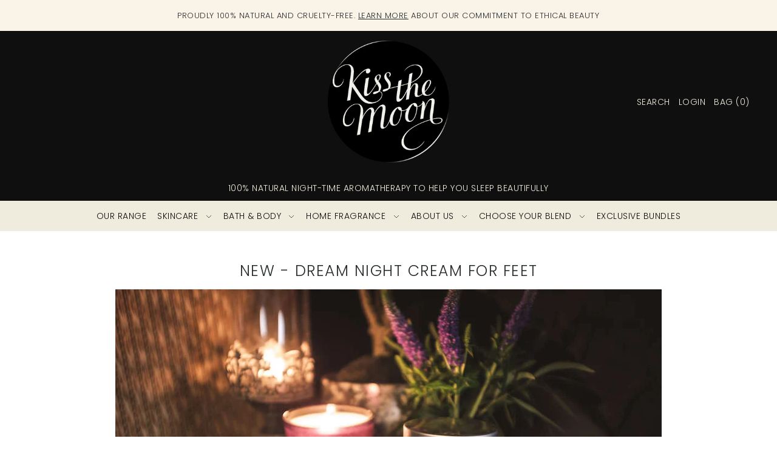

--- FILE ---
content_type: text/css
request_url: https://kissthemoon.com/cdn/shop/t/12/assets/theme.css?v=128378286266904664661677527359
body_size: 12545
content:
/** Shopify CDN: Minification failed

Line 195:2 Expected identifier but found "*"
Line 666:46 The "+" operator only works if there is whitespace on both sides

**/
/* ---- Contents ----
  - Theme Module: Space
  - Theme Vendor: Flickity
  - Theme Module: Keyframes
  - Theme Module: Reset
  - Theme Partial: Typography
  - Theme Partial: Spacing
  - Theme Partial: Grid
  - Theme Partials: Tables
  - Theme Partials: Buttons
  - Theme Partials: Forms
  - Theme Partials: Helpers
  - Theme Partials: Global Sections
  - Theme Partials: Load Layout
*/

/* ---- Theme Module: Space ---- */
:root{--base-size:16px;--space-ratio:1.25;--space-ratio-md:1.25;--space-ratio-lg:1.333}@media(max-width:767px){:root{--space-12:95.3674316406px;--space-11:76.2939453125px;--space-10:61.03515625px;--space-9:48.828125px;--space-8:39.0625px;--space-7:31.25px;--space-6:25px;--space-5:20px;--space-4:16px;--space-3:12.8px;--space-2:10.24px;--space-1:8.192px;--space-0:0}}@media(min-width:768px) and (max-width:1023px){:root{--space-12:95.3674316406px;--space-11:76.2939453125px;--space-10:61.03515625px;--space-9:48.828125px;--space-8:39.0625px;--space-7:31.25px;--space-6:25px;--space-5:20px;--space-4:16px;--space-3:12.8px;--space-2:10.24px;--space-1:8.192px;--space-0:0}}@media(min-width:1024px){:root{--space-12:159.5001801693px;--space-11:119.6550488892px;--space-10:89.7637275988px;--space-9:67.3396306068px;--space-8:50.5173522931px;--space-7:37.897488592px;--space-6:28.430224px;--space-5:21.328px;--space-4:16px;--space-3:12.0030007502px;--space-2:9.0045016881px;--space-1:6.7550650323px;--space-0:0}}

/* ---- Theme Vendor: Flickity ---- */
/* Flickity v2.2.1
https://flickity.metafizzy.co */
.flickity-enabled{position:relative}.flickity-enabled:focus{outline:0}.flickity-viewport{overflow:hidden;position:relative;height:100%}.flickity-slider{position:absolute;width:100%;height:100%}.flickity-enabled.is-draggable{-webkit-tap-highlight-color:transparent;-webkit-user-select:none;-moz-user-select:none;-ms-user-select:none;user-select:none}.flickity-enabled.is-draggable .flickity-viewport{cursor:move;cursor:-webkit-grab;cursor:grab}.flickity-enabled.is-draggable .flickity-viewport.is-pointer-down{cursor:-webkit-grabbing;cursor:grabbing}.flickity-button{position:absolute;background:hsla(0,0%,100%,.75);border:none;color:#333}.flickity-button:hover{background:#fff;cursor:pointer}.flickity-button:focus{outline:0;}.flickity-button:active{opacity:.6}.flickity-button:disabled{opacity:.3;cursor:auto;pointer-events:none}.flickity-button-icon{fill:currentColor}.flickity-prev-next-button{top:50%;width:44px;height:44px;border-radius:50%;transform:translateY(-50%)}.flickity-prev-next-button.previous{left:10px}.flickity-prev-next-button.next{right:10px}.flickity-rtl .flickity-prev-next-button.previous{left:auto;right:10px}.flickity-rtl .flickity-prev-next-button.next{right:auto;left:10px}.flickity-prev-next-button .flickity-button-icon{position:absolute;left:20%;top:20%;width:60%;height:60%}.flickity-page-dots{position:absolute;width:100%;bottom:-25px;padding:0;margin:0;list-style:none;text-align:center;line-height:1}.flickity-rtl .flickity-page-dots{direction:rtl}.flickity-page-dots .dot{display:inline-block;width:10px;height:10px;margin:0 8px;background:#333;border-radius:50%;opacity:.25;cursor:pointer}.flickity-page-dots .dot.is-selected{opacity:1}
/* Custom Flickity & PhotoSwipe Styles */
.flickity-enabled.is-fade .flickity-slider > * {
  pointer-events: none;
  z-index: 0;
}
.flickity-enabled.is-fade .flickity-slider > .is-selected {
  pointer-events: auto;
  z-index: 1;
}
.flickity-prev-next-button:disabled {
  opacity: 0.5;
}
.flickity-slider .carousel-cell {
  width: 100%;
}
.flickity-prev-next-button {
  position: absolute;
  left: 0;
  top: 26px;
  right: unset;
  background: 0;
  width: 44px;
  height: 44px;
  display: inline-flex;
  align-items: center;
  justify-content: center;
  -webkit-mask-image: none;
  mask-image: none;
  text-align: center;
  cursor: pointer;
  z-index: 1;
  border-radius: unset;
  margin-bottom: 0;
  padding: 0;
}
.flickity-prev-next-button:hover {
  opacity: 1;
}
.flickity-button-icon {
  height: 14px !important;
  width: auto !important;
  position: relative !important;
  top: unset !important;
  left: unset !important;
  right: unset !important;
  bottom: unset !important;
}
.flickity-prev-next-button .flickity-button-icon,
.pswp__button svg .hover-fill {
  fill: var(--directional-text);
}
.flickity-prev-next-button:hover .flickity-button-icon,
.pswp__button:hover svg .hover-fill {
  fill: var(--directional-text);
}
.flickity-prev-next-button:disabled {
  color: var(--directional-text) !important;
  border: none !important;
  background-color: var(--directional-bg) !important;
}
.flickity-prev-next-button,
.pswp__button {
  border: none !important;
  background: var(--directional-bg) !important;
}
.flickity-prev-next-button:hover,
.pswp__button:hover {
  background: var(--directional-hover) !important;
}
.flickity-button:focus {
  outline: none !important;
  box-shadow: none !important;
}
.pswp__button:hover svg {
  stroke: var(--directional-text) !important;
}

/* ---- Theme Module: Keyframes ---- */
@keyframes fadeInOpacity {
  0% {
    opacity: 0;
  }

  100% {
    opacity: 1;
  }
}

@keyframes fadeOutOpacity {
  0% {
    opacity: 1;
  }

  100% {
    opacity: 0;
  }
}

@keyframes fadeInAnimation {
  0% {
    opacity: 0;
  }

  100% {
    opacity: 1;
  }
}

@keyframes loadingRipple {
  0% {
    top: 36px;
    left: 36px;
    width: 0;
    height: 0;
    opacity: 1;
  }

  100% {
    top: 0;
    left: 0;
    width: 72px;
    height: 72px;
    opacity: 0;
  }
}

@keyframes rotate {
  100% {
    transform: rotate(360deg);
  }
}

@keyframes dash {
  0% {
    stroke-dasharray: 1, 150;
    stroke-dashoffset: 0;
  }

  50% {
    stroke-dasharray: 90, 150;
    stroke-dashoffset: -35;
  }

  100% {
    stroke-dasharray: 90, 150;
    stroke-dashoffset: -124;
  }
}
/* ---- Theme Module: Reset ---- */
img:not([src]):not([srcset]) {
  visibility: hidden;
}

html {
  line-height: 1.15;
  -ms-text-size-adjust: 100%;
  -webkit-text-size-adjust: 100%;
}

* {
  -webkit-box-sizing: border-box;
  -moz-box-sizing: border-box;
  -ms-box-sizing: border-box;
  -o-box-sizing: border-box;
  box-sizing: border-box;
  *behavior: url(boxsizing.htc);
}

* {
  margin: 0;
}

body {
  overflow-x: hidden;
}

body, pre, div, dl, dt, dd, ul, ol, li, h1, h2, h3, h4, h5, h6, form, fieldset, p, blockquote, th, td {
  margin: 0;
  padding: 0;
}

article, aside, footer, header, nav, section, figcaption, figure, main {
  display: block;
}

style {
  display: none !important;
}

figure {
  margin: 1em 40px;
}

hr {
  box-sizing: content-box;
  height: 0;
  overflow: visible;
}

pre {
  font-family: monospace, monospace;
  font-size: 1em;
}

a {
  background-color: transparent;
  -webkit-text-decoration-skip: objects;
  text-decoration: none;
}

a img {
  vertical-align: middle;
}

small, small a {
  font-size: .75rem;
}

.rte img {
  height: unset;
  width: auto;
}

button, html [type="button"], [type="reset"], [type="submit"] {
  -webkit-appearance: button;
}

button::-moz-focus-inner, [type="button"]::-moz-focus-inner, [type="reset"]::-moz-focus-inner, [type="submit"]::-moz-focus-inner {
  border-style: none;
  padding: 0;
}

button:-moz-focusring, [type="button"]:-moz-focusring, [type="reset"]:-moz-focusring, [type="submit"]:-moz-focusring {
  outline: 1px dotted ButtonText;
}

[type="number"]::-webkit-inner-spin-button, [type="number"]::-webkit-outer-spin-button {
  height: auto;
}

[type="search"]::-webkit-search-cancel-button, [type="search"]::-webkit-search-decoration {
  -webkit-appearance: none;
}

[type="search"] {
  -webkit-appearance: textfield;
  outline-offset: -2px;
}

input {
  border-radius: 0;
}

input[type="search"] {
  -webkit-appearance: none;
}

textarea {
  overflow: auto;
}

.no-js .no-js-hidden, .hide {
  display: none !important;
}

.no-js .product__section-images #main-slider .carousel-cell {
  z-index: 99;
  opacity: 1 !important;
  animation: fadeIn ease .2s;
}

.no-js .product__section-images {
  visibility: visible !important;
}

.cart-type--no_js_cart .ajax-cart__form-wrapper--nojs {
  display: block !important;
}

.js #no-js-update-cart, .js .ajax-cart__form-wrapper--nojs {
  display: none;
}

.cart-type--no_js_cart .ajax-cart__item-remove--no-js, .no-js .ajax-cart__item-remove--no-js {
  display: block !important;
  position: absolute;
  top: 10px;
  right: 10px;
}

.cart-type--no_js_cart .ajax-cart__item-remove--js, .no-js .ajax-cart__item-remove--js {
  display: none;
}

.cart-type--no_js_cart .ajax-cart__qty-control--down, .cart-type--no_js_cart .ajax-cart__qty-control--up, .no-js .ajax-cart__qty-control--down, .no-js .ajax-cart__qty-control--up {
  display: none;
}

.cart-type--no_js_cart .ajax-cart__item-quantity, .no-js .ajax-cart__item-quantity {
  text-align: center !important;
  border-bottom: 1px solid;
}

.cart-type--no_js_cart .ajax-cart__item-update--no-js.btn-as-link {
  margin-bottom: 10px !important;
}

.cart-type--no_js_cart .ajax-cart__qty-input--no-js, .no-js .ajax-cart__qty-input--no-js {
  max-width: 90px;
  margin: 0;
}

.cart-type--no_js_cart .ajax-cart__item-update--no-js, .no-js .ajax-cart__item-update--no-js {
  display: block !important;
  margin-top: 8px;
  text-decoration: underline;
  font-size: 13px;
  text-align: center;
  margin-left: auto;
  margin-right: auto;
}

.no-js .ajax-cart__accordion--shipping-calc {
  display: none;
}

.cart-type--no_js_cart .ajax-cart__form-wrapper--nojs, .no-js .ajax-cart__accordion .accordion-content {
  display: block !important;
}

.no-js .loading-wrapper, .cart-type--no_js_cart .loading-wrapper {
  display: none;
}

.show {
  display: block;
  opacity: 1;
  animation-name: fadeInOpacity;
  animation-iteration-count: 1;
  animation-timing-function: ease-in;
  animation-duration: .8s;
}

html, body {
  height: 100%;
}

ul {
  margin: 0;
  padding: 0;
  list-style: none;
}

ul.bullet {
  list-style: disc;
  padding-left: var(--space-4);
}

ol {
  margin: 0;
  padding-left: var(--space-4);
}

ol ol {
  margin: 0;
}

img {
  height: auto;
  width: 100%;
  max-width: 100%;
  border: 0;
}

.box-ratio {
  display: block;
  height: 0;
  width: 100%;
  overflow: hidden;
}

.box-ratio img {
  display: block;
  width: 100%;
  animation: fadeInAnimation ease 3s animation-iteration-count:1;
  animation-fill-mode: forwards;
}

.box-ratio .placeholder-svg {
  position: absolute;
  width: 100%;
  height: 100%;
  top: 50%;
  left: 50%;
  transform: translate(-50%, -50%);
}

.animation--active [data-section-loaded] {
  opacity: 0;
  visibility: hidden;
  transition: 2000ms cubic-bezier(.23, 1, .32, 1);
}

.animation-text--active [data-section-loaded] .animate--text {
  opacity: 0;
  transition: opacity 0.5s ease-in, transform 2s ease;
}

.animation--active [data-section-loaded] .animate--text {
  transition-delay: 0.15s;
}

.animation-text--active [data-section-loaded] .animate--text.delay--1 {
  transition-delay: 0.30s;
}

.animation-text--active [data-section-loaded] .animate--text.delay--2 {
  transition-delay: 0.45s;
}

.animation-text--active [data-section-loaded] .animate--text.delay--3 {
  transition-delay: 0.60s;
}

.animation-text--active [data-section-loaded] .animate--text.delay--4 {
  transition-delay: 0.75s;
}

.animation-text--active [data-section-loaded] .animate--text.delay--5 {
  transition-delay: 0.90s;
}

.animation-text--active [data-section-loaded] .animate--text.delay--6 {
  transition-delay: 1.05s;
}

.animation-text--active [data-section-loaded] .animate--text.delay--7 {
  transition-delay: 1.20s;
}

.animation-text--active [data-section-loaded] .animate--text.delay--8 {
  transition-delay: 1.35s;
}

.animation-text--active [data-section-loaded] .animate--text.delay--9 {
  transition-delay: 1.50s;
}
.animation-text--active [data-section-loaded] .animate--text.delay--10 {
  transition-delay: 1.75s;
}
.animation-text--active [data-section-loaded] .animate--text.delay--11 {
  transition-delay: 1.90s;
}
.animation-text--active [data-section-loaded] .animate--text.delay--12 {
  transition-delay: 2.05s;
}
.animation-text--active [data-section-loaded] .animate--text.delay--13 {
  transition-delay: 2.20s;
}
.animation-text--active [data-section-loaded] .animate--text.delay--14 {
  transition-delay: 2.35s;
}
.animation-text--active [data-section-loaded] .animate--text.delay--15 {
  transition-delay: 2.50s;
}
.animation-text--active [data-section-loaded] .animate--text.delay--16 {
  transition-delay: 2.75s;
}

.animation-type--fadeInUp [data-section-loaded],
.animation-text-type--fadeInUp [data-section-loaded] .animate--text,
.animation-text-type--fadeInUp [data-section-loaded] .slide-animate {
  transform: translateY(50px);
}

.animation-type--fadeInDown [data-section-loaded],
.animation-text-type--fadeInDown [data-section-loaded] .animate--text,
.animation-text-type--fadeInDown [data-section-loaded] .slide-animate {
  transform: translateY(-50px);
}

.animation-type--fadeInLeft [data-section-loaded],
.animation-text-type--fadeInLeft [data-section-loaded] .animate--text,
.animation-text-type--fadeInLeft [data-section-loaded] .slide-animate {
  transform: translateX(25px);
}

.animation-type--fadeInRight [data-section-loaded],
.animation-text-type--fadeInRight [data-section-loaded] .animate--text,
.animation-text-type--fadeInRight [data-section-loaded] .slide-animate {
  transform: translateX(-25px);
}

.animation-type--turnIn [data-section-loaded],
.animation-text-type--turnIn [data-section-loaded] .animate--text,
.animation-text-type--turnIn [data-section-loaded] .slide-animate {
  transform: scaleX(-1);
  transform-style: preserve-3d;
  backface-visibility: hidden;
}

.animation-type--zoomIn [data-section-loaded],
.animation-text-type--zoomIn [data-section-loaded] .animate--text,
.animation-text-type--zoomIn [data-section-loaded] .slide-animate {
  transform: scale(1.3);
}

.animation--active [data-section-loaded="true"],
.no-js .animation--active [data-section-loaded="false"],
.animation--active .section--reloaded [data-section-loaded="false"],
.animation--active [data-section-loaded="false"].no-section-animation,
.animation-text--active [data-section-loaded="true"] .animate--text,
.no-js .animation-text--active [data-section-loaded="false"] .animate--text,
.animation-text--active .section--reloaded [data-section-loaded="false"] .animate--text {
  opacity: 1;
  visibility: visible;
  transform: translate(0);
}

.placeholder-svg {
  background: #efefef;
  fill: #c5c5c5;
}

.onboard {
  width: 100%;
  height: 100%
}

.onboard svg {
  width: 100%;
  height: 100%;
}

.video-wrapper {
  position: relative;
  padding-bottom: 56.25%;
  height: 0;
}

.video-wrapper iframe {
  position: absolute;
  top: 0;
  left: 0;
  width: 100%;
  height: 100%;
}

a:focus-visible,
*:focus-visible,
.flickity-button:focus-visible,
.section-featured-collection__wrapper--carousel .flickity-enabled.is-draggable:focus-visible,
.product__section--main .product__quantity-input:focus-visible,
.collection__horizontal-toolbar .chosen-value:focus-visible, .search__horizontal-toolbar .chosen-value:focus-visible {
  outline: var(--keyboard-focus) var(--keyboard-border-style) var(--keyboard-border-weight) !important;
  outline-offset: var(--keyboard-border-offset-weight) !important;
}

*:focus:not(:focus-visible),
.section-featured-collection__wrapper--carousel .flickity-enabled.is-draggable:focus:not(:focus-visible),
.product__section--main .product__quantity-input:focus:not(:focus-visible) {
  outline: none !important;
  outline-offset: unset !important;
}

.product-loop>a, .collection-loop__item>a {
  display: block;
  width: 100%;
}

.product-loop a:hover, .collection-loop__item a:hover, .product-loop a:hover .h5, .collection-loop__item a:hover .h5 {
  color: var(--text-color);
}

::-webkit-scrollbar {
  width: 5px;
  height: 5px;
}

::-webkit-scrollbar-button {
  width: 0;
  height: 0;
}

::-webkit-scrollbar-thumb {
  background: var(--dotted-color);
  border: 0 none #fff;
  border-radius: 50px;
}

::-webkit-scrollbar-thumb:hover {
  background: #fff;
}

::-webkit-scrollbar-thumb:active {
  background: #000;
}

::-webkit-scrollbar-track {
  background: var(--border-color);
  border: 0 none #fff;
  border-radius: 50px;
}

::-webkit-scrollbar-track:hover {
  background: var(--border-color);
}

::-webkit-scrollbar-track:active {
  background: #333;
}

::-webkit-scrollbar-corner {
  background: transparent;
}

body {
  background-color: var(--background);
}

/* ---- Theme Partial: Typography ---- */
p a, .rte a {
  text-decoration: underline
}

.rte h1 a, .rte h2 a, .rte h3 a, .rte h4 a, .rte h5 a, .rte h6 a {
  text-decoration: none
}

.rte ul {
  list-style-type: disc;
  padding-left: var(--space-4);
  margin: 0
}

p, a, .rte {
  line-height: calc((var(--font-size) * .3750)+var(--font-size));
  margin-bottom: calc(var(--font-size) * 1.5)
}

.rte p:last-child {
  margin-bottom: 0
}

blockquote, .rte, ul, ol {
  margin-bottom: calc(var(--font-size) * 1.5)
}

ul li, ul li a, ol li, ol li a {
  font-size: var(--font-size);
  line-height: 1.6
}

ul.header__navigation a {
  font-size: var(--nav-size);
  line-height: 1.3;
  font-style: var(--nav-style);
  font-family: var(--nav-family);
  font-weight: var(--nav-weight);
  letter-spacing: var(--nav-spacing);
  text-transform: var(--nav-transform);
}

ul.header__cart-links__wrapper a, ul.header__cart-links__wrapper span {
  font-size: var(--nav-size);
  font-style: var(--nav-style);
  font-family: var(--nav-family);
  font-weight: var(--nav-weight);
  letter-spacing: var(--nav-spacing);
  text-transform: var(--nav-transform);
}

small, small a, small p {
  font-size: var(--font-size);
  display: block
}

.sm-caps {
  font-size: var(--font-size);
  font-weight: bold;
  text-transform: uppercase;
  line-height: 1.6
}

blockquote, blockquote p {
  font-size: var(--font-size);
  line-height: 1.3;
  font-style: italic
}

blockquote cite {
  font-size: var(--font-size-sm);
  line-height: 1.3;
  font-style: normal
}

svg {
  vertical-align: middle;
  cursor: pointer
}

svg.md {
  transform: scale(1.3);
  transform-origin: center
}

svg.lg {
  transform: scale(1.3);
  transform-origin: center
}

h1, h1 a, .h1, .h1 a, h2, h2 a, .h2, .h2 a, h3, h3 a, .h3, .h3 a, h4, h4 a, .h4, .h4 a, h5, h5 a, .h5, .h5 a, h6, h6 a, .h6, .h6 a {
  color: var(--text-color);
  font-family: var(--heading-family);
  font-style: var(--heading-style);
  font-weight: var(--heading-weight);
  letter-spacing: var(--heading-spacing);
  margin-bottom: var(--space-4);
  text-decoration: none
}

body, .main-font, p, a, .rte, td, th, small {
  color: var(--text-color);
  font-size: var(--font-size);
  line-height: 1.5;
  font-family: var(--main-family);
  font-style: var(--main-style);
  font-weight: var(--main-weight);
  letter-spacing: var(--main-spacing)
}

span {
  font-size: var(--font-size)
}

span.sm, small {
  font-size: var(--font-size-sm)
}

p.onsale, span.onsale {
  color: var(--sale-color) !important
}

h1, h1 a, .h1, .h1 a {
  font-size: var(--h1-size);
  line-height: calc((var(--h1-size) * .17) + var(--h1-size));
}

h2, h2 a, .h2, .h2 a {
  font-size: var(--h2-size);
  line-height: calc((var(--h2-size) * .17) + var(--h2-size));
}

h3, h3 a, .h3, .h3 a {
  font-size: var(--h3-size);
  line-height: calc((var(--h3-size) * .17) + var(--h3-size));
}

h4, h4 a, .h4, .h4 a {
  font-size: calc(var(--font-size) + 2px);
  line-height: calc((var(--font-size) * .5) + var(--font-size));
}

h5, h5 a, .h5, .h5 a {
  font-size: calc(var(--font-size) + 1px);
  line-height: calc((var(--font-size) * .5) + var(--font-size));
}

h6, h6 a, .h6, .h6 a {
  font-size: var(--font-size);
}

a, a:visited {
  color: var(--text-color);
}

.rte a, .rte a:visited {
  color: var(--text-color);
}

.rte a:hover, ul.hover-list li>a:hover {
  color: var(--text-color);
}

a.no-hover:hover {
  color: unset;
}

::-webkit-input-placeholder {
  font-family: var(--main-family);
  font-weight: var(--main-weight);
  font-style: var(--main-style);
  font-display: swap;
  letter-spacing: var(--main-spacing);
}

::-moz-placeholder {
  font-family: var(--main-family);
  font-weight: var(--main-weight);
  font-style: var(--main-style);
  font-display: swap;
  letter-spacing: var(--main-spacing);
}

:-ms-input-placeholder {
  font-family: var(--main-family);
  font-weight: var(--main-weight);
  font-style: var(--main-style);
  font-display: swap;
  letter-spacing: var(--main-spacing);
}

:-moz-placeholder {
  font-family: var(--main-family);
  font-weight: var(--main-weight);
  font-style: var(--main-style);
  font-display: swap;
  letter-spacing: var(--main-spacing);
}

/* ---- Theme Partial: Spacing ---- */
/* --- Margin --- */
.m0{margin:0}.mt0{margin-top:0}.mr0{margin-right:0}.mb0{margin-bottom:0}.ml0{margin-left:0}.mx0{margin-left:0;margin-right:0}.my0{margin-top:0;margin-bottom:0}.m1{margin:var(--space-1)}.mt1{margin-top:var(--space-1)}.mtn1{margin-top:calc(var(--space-1) * -1)}.mr1{margin-right:var(--space-1)}.mrn1{margin-right:calc(var(--space-1) * -1)}.mb1{margin-bottom:var(--space-1)}.mbn1{margin-bottom:calc(var(--space-1) * -1)}.ml1{margin-left:var(--space-1)}.mln1{margin-left:calc(var(--space-1) * -1)}.mx1{margin-left:var(--space-1);margin-right:var(--space-1)}.my1{margin-top:var(--space-1);margin-bottom:var(--space-1)}.m2{margin:var(--space-2)}.mt2{margin-top:var(--space-2)}.mtn2{margin-top:calc(var(--space-2) * -1)}.mr2{margin-right:var(--space-2)}.mrn2{margin-right:calc(var(--space-2) * -1)}.mb2{margin-bottom:var(--space-2)}.mbn2{margin-bottom:calc(var(--space-2) * -1)}.ml2{margin-left:var(--space-2)}.mln2{margin-left:calc(var(--space-2) * -1)}.mx2{margin-left:var(--space-2);margin-right:var(--space-2)}.my2{margin-top:var(--space-2);margin-bottom:var(--space-2)}.m3{margin:var(--space-3)}.mt3{margin-top:var(--space-3)}.mtn3{margin-top:calc(var(--space-3) * -1)}.mr3{margin-right:var(--space-3)}.mrn3{margin-right:calc(var(--space-3) * -1)}.mb3{margin-bottom:var(--space-3)}.mbn3{margin-bottom:calc(var(--space-3) * -1)}.ml3{margin-left:var(--space-3)}.mln3{margin-left:calc(var(--space-3) * -1)}.mx3{margin-left:var(--space-3);margin-right:var(--space-3)}.my3{margin-top:var(--space-3);margin-bottom:var(--space-3)}.m4{margin:var(--space-4)}.mt4{margin-top:var(--space-4)}.mtn4{margin-top:calc(var(--space-4) * -1)}.mr4{margin-right:var(--space-4)}.mrn4{margin-right:calc(var(--space-4) * -1)}.mb4{margin-bottom:var(--space-4)}.mbn4{margin-bottom:calc(var(--space-4) * -1)}.ml4{margin-left:var(--space-4)}.mln4{margin-left:calc(var(--space-4) * -1)}.mx4{margin-left:var(--space-4);margin-right:var(--space-4)}.my4{margin-top:var(--space-4);margin-bottom:var(--space-4)}.m5{margin:var(--space-5)}.mt5{margin-top:var(--space-5)}.mtn5{margin-top:calc(var(--space-5) * -1)}.mr5{margin-right:var(--space-5)}.mrn5{margin-right:calc(var(--space-5) * -1)}.mb5{margin-bottom:var(--space-5)}.mbn5{margin-bottom:calc(var(--space-5) * -1)}.ml5{margin-left:var(--space-5)}.mln5{margin-left:calc(var(--space-5) * -1)}.mx5{margin-left:var(--space-5);margin-right:var(--space-5)}.my5{margin-top:var(--space-5);margin-bottom:var(--space-5)}.m6{margin:var(--space-6)}.mt6{margin-top:var(--space-6)}.mtn6{margin-top:calc(var(--space-6) * -1)}.mr6{margin-right:var(--space-6)}.mrn6{margin-right:calc(var(--space-6) * -1)}.mb6{margin-bottom:var(--space-6)}.mbn6{margin-bottom:calc(var(--space-6) * -1)}.ml6{margin-left:var(--space-6)}.mln6{margin-left:calc(var(--space-6) * -1)}.mx6{margin-left:var(--space-6);margin-right:var(--space-6)}.my6{margin-top:var(--space-6);margin-bottom:var(--space-6)}.m7{margin:var(--space-7)}.mt7{margin-top:var(--space-7)}.mtn7{margin-top:calc(var(--space-7) * -1)}.mr7{margin-right:var(--space-7)}.mrn7{margin-right:calc(var(--space-7) * -1)}.mb7{margin-bottom:var(--space-7)}.mbn7{margin-bottom:calc(var(--space-7) * -1)}.ml7{margin-left:var(--space-7)}.mln7{margin-left:calc(var(--space-7) * -1)}.mx7{margin-left:var(--space-7);margin-right:var(--space-7)}.my7{margin-top:var(--space-7);margin-bottom:var(--space-7)}.m8{margin:var(--space-8)}.mt8{margin-top:var(--space-8)}.mtn8{margin-top:calc(var(--space-8) * -1)}.mr8{margin-right:var(--space-8)}.mrn8{margin-right:calc(var(--space-8) * -1)}.mb8{margin-bottom:var(--space-8)}.mbn8{margin-bottom:calc(var(--space-8) * -1)}.ml8{margin-left:var(--space-8)}.mln8{margin-left:calc(var(--space-8) * -1)}.mx8{margin-left:var(--space-8);margin-right:var(--space-8)}.my8{margin-top:var(--space-8);margin-bottom:var(--space-8)}.m9{margin:var(--space-9)}.mt9{margin-top:var(--space-9)}.mtn9{margin-top:calc(var(--space-9) * -1)}.mr9{margin-right:var(--space-9)}.mrn9{margin-right:calc(var(--space-9) * -1)}.mb9{margin-bottom:var(--space-9)}.mbn9{margin-bottom:calc(var(--space-9) * -1)}.ml9{margin-left:var(--space-9)}.mln9{margin-left:calc(var(--space-9) * -1)}.mx9{margin-left:var(--space-9);margin-right:var(--space-9)}.my9{margin-top:var(--space-9);margin-bottom:var(--space-9)}.m10{margin:var(--space-10)}.mt10{margin-top:var(--space-10)}.mtn10{margin-top:calc(var(--space-10) * -1)}.mr10{margin-right:var(--space-10)}.mrn10{margin-right:calc(var(--space-10) * -1)}.mb10{margin-bottom:var(--space-10)}.mbn10{margin-bottom:calc(var(--space-10) * -1)}.ml10{margin-left:var(--space-10)}.mln10{margin-left:calc(var(--space-10) * -1)}.mx10{margin-left:var(--space-10);margin-right:var(--space-10)}.my10{margin-top:var(--space-10);margin-bottom:var(--space-10)}.m11{margin:var(--space-11)}.mt11{margin-top:var(--space-11)}.mr11{margin-right:var(--space-11)}.mb11{margin-bottom:var(--space-11)}.ml11{margin-left:var(--space-11)}.mx11{margin-left:var(--space-11);margin-right:var(--space-11)}.my11{margin-top:var(--space-11);margin-bottom:var(--space-11)}.m12{margin:var(--space-12)}.mt12{margin-top:var(--space-12)}.mr12{margin-right:var(--space-12)}.mb12{margin-bottom:var(--space-12)}.ml12{margin-left:var(--space-12)}.mx12{margin-left:var(--space-12);margin-right:var(--space-12)}.my12{margin-top:var(--space-12);margin-bottom:var(--space-12)}.mxn1{margin-left:calc(var(--space-1) * -1);margin-right:calc(var(--space-1) * -1)}.mxn2{margin-left:calc(var(--space-2) * -1);margin-right:calc(var(--space-2) * -1)}.mxn3{margin-left:calc(var(--space-3) * -1);margin-right:calc(var(--space-3) * -1)}.mxn4{margin-left:calc(var(--space-4) * -1);margin-right:calc(var(--space-4) * -1)}.mxn5{margin-left:calc(var(--space-5) * -1);margin-right:calc(var(--space-5) * -1)}.mxn6{margin-left:calc(var(--space-6) * -1);margin-right:calc(var(--space-6) * -1)}.mxn7{margin-left:calc(var(--space-7) * -1);margin-right:calc(var(--space-7) * -1)}.mxn8{margin-left:calc(var(--space-8) * -1);margin-right:calc(var(--space-8) * -1)}.mxn9{margin-left:calc(var(--space-9) * -1);margin-right:calc(var(--space-9) * -1)}.mxn10{margin-left:calc(var(--space-10) * -1);margin-right:calc(var(--space-10) * -1)}.mxn11{margin-left:calc(var(--space-11) * -1);margin-right:calc(var(--space-11) * -1)}.mxn12{margin-left:calc(var(--space-12) * -1);margin-right:calc(var(--space-12) * -1)}.m-auto{margin:auto}.mt-auto{margin-top:auto}.mr-auto{margin-right:auto}.mb-auto{margin-bottom:auto}.ml-auto{margin-left:auto}.mx-auto{margin-left:auto;margin-right:auto}.my-auto{margin-top:auto;margin-bottom:auto}

/* --- Padding --- */
.p0{padding:0}.pt0{padding-top:0}.pr0{padding-right:0}.pb0{padding-bottom:0}.pl0{padding-left:0}.px0{padding-left:0;padding-right:0}.py0{padding-top:0;padding-bottom:0}.p1{padding:var(--space-1)}.pt1{padding-top:var(--space-1)}.pr1{padding-right:var(--space-1)}.pb1{padding-bottom:var(--space-1)}.pl1{padding-left:var(--space-1)}.py1{padding-top:var(--space-1);padding-bottom:var(--space-1)}.px1{padding-left:var(--space-1);padding-right:var(--space-1)}.p2{padding:var(--space-2)}.pt2{padding-top:var(--space-2)}.pr2{padding-right:var(--space-2)}.pb2{padding-bottom:var(--space-2)}.pl2{padding-left:var(--space-2)}.py2{padding-top:var(--space-2);padding-bottom:var(--space-2)}.px2{padding-left:var(--space-2);padding-right:var(--space-2)}.p3{padding:var(--space-3)}.pt3{padding-top:var(--space-3)}.pr3{padding-right:var(--space-3)}.pb3{padding-bottom:var(--space-3)}.pl3{padding-left:var(--space-3)}.py3{padding-top:var(--space-3);padding-bottom:var(--space-3)}.px3{padding-left:var(--space-3);padding-right:var(--space-3)}.p4{padding:var(--space-4)}.pt4{padding-top:var(--space-4)}.pr4{padding-right:var(--space-4)}.pb4{padding-bottom:var(--space-4)}.pl4{padding-left:var(--space-4)}.py4{padding-top:var(--space-4);padding-bottom:var(--space-4)}.px4{padding-left:var(--space-4);padding-right:var(--space-4)}.p5{padding:var(--space-5)}.pt5{padding-top:var(--space-5)}.pr5{padding-right:var(--space-5)}.pb5{padding-bottom:var(--space-5)}.pl5{padding-left:var(--space-5)}.py5{padding-top:var(--space-5);padding-bottom:var(--space-5)}.px5{padding-left:var(--space-5);padding-right:var(--space-5)}.p6{padding:var(--space-6)}.pt6{padding-top:var(--space-6)}.pr6{padding-right:var(--space-6)}.pb6{padding-bottom:var(--space-6)}.pl6{padding-left:var(--space-6)}.py6{padding-top:var(--space-6);padding-bottom:var(--space-6)}.px6{padding-left:var(--space-6);padding-right:var(--space-6)}.p7{padding:var(--space-7)}.pt7{padding-top:var(--space-7)}.pr7{padding-right:var(--space-7)}.pb7{padding-bottom:var(--space-7)}.pl7{padding-left:var(--space-7)}.py7{padding-top:var(--space-7);padding-bottom:var(--space-7)}.px7{padding-left:var(--space-7);padding-right:var(--space-7)}.p8{padding:var(--space-8)}.pt8{padding-top:var(--space-8)}.pr8{padding-right:var(--space-8)}.pb8{padding-bottom:var(--space-8)}.pl8{padding-left:var(--space-8)}.py8{padding-top:var(--space-8);padding-bottom:var(--space-8)}.px8{padding-left:var(--space-8);padding-right:var(--space-8)}.p9{padding:var(--space-9)}.pt9{padding-top:var(--space-9)}.pr9{padding-right:var(--space-9)}.pb9{padding-bottom:var(--space-9)}.pl9{padding-left:var(--space-9)}.py9{padding-top:var(--space-9);padding-bottom:var(--space-9)}.px9{padding-left:var(--space-9);padding-right:var(--space-9)}.p10{padding:var(--space-10)}.pt10{padding-top:var(--space-10)}.pr10{padding-right:var(--space-10)}.pb10{padding-bottom:var(--space-10)}.pl10{padding-left:var(--space-10)}.py10{padding-top:var(--space-10);padding-bottom:var(--space-10)}.px10{padding-left:var(--space-10);padding-right:var(--space-10)}.p11{padding:var(--space-11)}.pt11{padding-top:var(--space-11)}.pr11{padding-right:var(--space-11)}.pb11{padding-bottom:var(--space-11)}.pl11{padding-left:var(--space-11)}.py11{padding-top:var(--space-11);padding-bottom:var(--space-11)}.px11{padding-left:var(--space-11);padding-right:var(--space-11)}.p12{padding:var(--space-12)}.pt12{padding-top:var(--space-12)}.pr12{padding-right:var(--space-12)}.pb12{padding-bottom:var(--space-12)}.pl12{padding-left:var(--space-12)}.py12{padding-top:var(--space-12);padding-bottom:var(--space-12)}.px12{padding-left:var(--space-12);padding-right:var(--space-12)}

@media (min-width: 768px) and (max-width: 1023px) {

  /* --- Margin + Padding Medium --- */
  .md-m0{margin:0}.md-mt0{margin-top:0}.md-mr0{margin-right:0}.md-mb0{margin-bottom:0}.md-ml0{margin-left:0}.md-mx0{margin-left:0;margin-right:0}.md-my0{margin-top:0;margin-bottom:0}.md-m1{margin:var(--space-1)}.md-mt1{margin-top:var(--space-1)}.md-mtn1{margin-top:calc(var(--space-1) * -1)}.md-mr1{margin-right:var(--space-1)}.md-mrn1{margin-right:calc(var(--space-1) * -1)}.md-mb1{margin-bottom:var(--space-1)}.md-mbn1{margin-bottom:calc(var(--space-1) * -1)}.md-ml1{margin-left:var(--space-1)}.md-mln1{margin-left:calc(var(--space-1) * -1)}.md-mx1{margin-left:var(--space-1);margin-right:var(--space-1)}.md-my1{margin-top:var(--space-1);margin-bottom:var(--space-1)}.md-m2{margin:var(--space-2)}.md-mt2{margin-top:var(--space-2)}.md-mtn2{margin-top:calc(var(--space-2) * -1)}.md-mr2{margin-right:var(--space-2)}.md-mrn2{margin-right:calc(var(--space-2) * -1)}.md-mb2{margin-bottom:var(--space-2)}.md-mbn2{margin-bottom:calc(var(--space-2) * -1)}.md-ml2{margin-left:var(--space-2)}.md-mln2{margin-left:calc(var(--space-2) * -1)}.md-mx2{margin-left:var(--space-2);margin-right:var(--space-2)}.md-my2{margin-top:var(--space-2);margin-bottom:var(--space-2)}.md-m3{margin:var(--space-3)}.md-mt3{margin-top:var(--space-3)}.md-mtn3{margin-top:calc(var(--space-3) * -1)}.md-mr3{margin-right:var(--space-3)}.md-mrn3{margin-right:calc(var(--space-3) * -1)}.md-mb3{margin-bottom:var(--space-3)}.md-mbn3{margin-bottom:calc(var(--space-3) * -1)}.md-ml3{margin-left:var(--space-3)}.md-mln3{margin-left:calc(var(--space-3) * -1)}.md-mx3{margin-left:var(--space-3);margin-right:var(--space-3)}.md-my3{margin-top:var(--space-3);margin-bottom:var(--space-3)}.md-m4{margin:var(--space-4)}.md-mt4{margin-top:var(--space-4)}.md-mtn4{margin-top:calc(var(--space-4) * -1)}.md-mr4{margin-right:var(--space-4)}.md-mrn4{margin-right:calc(var(--space-4) * -1)}.md-mb4{margin-bottom:var(--space-4)}.md-mbn4{margin-bottom:calc(var(--space-4) * -1)}.md-ml4{margin-left:var(--space-4)}.md-mln4{margin-left:calc(var(--space-4) * -1)}.md-mx4{margin-left:var(--space-4);margin-right:var(--space-4)}.md-my4{margin-top:var(--space-4);margin-bottom:var(--space-4)}.md-m5{margin:var(--space-5)}.md-mt5{margin-top:var(--space-5)}.md-mtn5{margin-top:calc(var(--space-5) * -1)}.md-mr5{margin-right:var(--space-5)}.md-mrn5{margin-right:calc(var(--space-5) * -1)}.md-mb5{margin-bottom:var(--space-5)}.md-mbn5{margin-bottom:calc(var(--space-5) * -1)}.md-ml5{margin-left:var(--space-5)}.md-mln5{margin-left:calc(var(--space-5) * -1)}.md-mx5{margin-left:var(--space-5);margin-right:var(--space-5)}.md-my5{margin-top:var(--space-5);margin-bottom:var(--space-5)}.md-m6{margin:var(--space-6)}.md-mt6{margin-top:var(--space-6)}.md-mtn6{margin-top:calc(var(--space-6) * -1)}.md-mr6{margin-right:var(--space-6)}.md-mrn6{margin-right:calc(var(--space-6) * -1)}.md-mb6{margin-bottom:var(--space-6)}.md-mbn6{margin-bottom:calc(var(--space-6) * -1)}.md-ml6{margin-left:var(--space-6)}.md-mln6{margin-left:calc(var(--space-6) * -1)}.md-mx6{margin-left:var(--space-6);margin-right:var(--space-6)}.md-my6{margin-top:var(--space-6);margin-bottom:var(--space-6)}.md-m7{margin:var(--space-7)}.md-mt7{margin-top:var(--space-7)}.md-mtn7{margin-top:calc(var(--space-7) * -1)}.md-mr7{margin-right:var(--space-7)}.md-mrn7{margin-right:calc(var(--space-7) * -1)}.md-mb7{margin-bottom:var(--space-7)}.md-mbn7{margin-bottom:calc(var(--space-7) * -1)}.md-ml7{margin-left:var(--space-7)}.md-mln7{margin-left:calc(var(--space-7) * -1)}.md-mx7{margin-left:var(--space-7);margin-right:var(--space-7)}.md-my7{margin-top:var(--space-7);margin-bottom:var(--space-7)}.md-m8{margin:var(--space-8)}.md-mt8{margin-top:var(--space-8)}.md-mtn8{margin-top:calc(var(--space-8) * -1)}.md-mr8{margin-right:var(--space-8)}.md-mrn8{margin-right:calc(var(--space-8) * -1)}.md-mb8{margin-bottom:var(--space-8)}.md-mbn8{margin-bottom:calc(var(--space-8) * -1)}.md-ml8{margin-left:var(--space-8)}.md-mln8{margin-left:calc(var(--space-8) * -1)}.md-mx8{margin-left:var(--space-8);margin-right:var(--space-8)}.md-my8{margin-top:var(--space-8);margin-bottom:var(--space-8)}.md-m9{margin:var(--space-9)}.md-mt9{margin-top:var(--space-9)}.md-mtn9{margin-top:calc(var(--space-9) * -1)}.md-mr9{margin-right:var(--space-9)}.md-mrn9{margin-right:calc(var(--space-9) * -1)}.md-mb9{margin-bottom:var(--space-9)}.md-mbn9{margin-bottom:calc(var(--space-9) * -1)}.md-ml9{margin-left:var(--space-9)}.md-mln9{margin-left:calc(var(--space-9) * -1)}.md-mx9{margin-left:var(--space-9);margin-right:var(--space-9)}.md-my9{margin-top:var(--space-9);margin-bottom:var(--space-9)}.md-m10{margin:var(--space-10)}.md-mt10{margin-top:var(--space-10)}.md-mtn10{margin-top:calc(var(--space-10) * -1)}.md-mr10{margin-right:var(--space-10)}.md-mrn10{margin-right:calc(var(--space-10) * -1)}.md-mb10{margin-bottom:var(--space-10)}.md-mbn10{margin-bottom:calc(var(--space-10) * -1)}.md-ml10{margin-left:var(--space-10)}.md-mln10{margin-left:calc(var(--space-10) * -1)}.md-mx10{margin-left:var(--space-10);margin-right:var(--space-10)}.md-my10{margin-top:var(--space-10);margin-bottom:var(--space-10)}.md-m11{margin:var(--space-11)}.md-mt11{margin-top:var(--space-11)}.md-mr11{margin-right:var(--space-11)}.md-mb11{margin-bottom:var(--space-11)}.md-ml11{margin-left:var(--space-11)}.md-mx11{margin-left:var(--space-11);margin-right:var(--space-11)}.md-my11{margin-top:var(--space-11);margin-bottom:var(--space-11)}.md-m12{margin:var(--space-12)}.md-mt12{margin-top:var(--space-12)}.md-mr12{margin-right:var(--space-12)}.md-mb12{margin-bottom:var(--space-12)}.md-ml12{margin-left:var(--space-12)}.md-mx12{margin-left:var(--space-12);margin-right:var(--space-12)}.md-my12{margin-top:var(--space-12);margin-bottom:var(--space-12)}.md-mxn1{margin-left:calc(var(--space-1) * -1);margin-right:calc(var(--space-1) * -1)}.md-mxn2{margin-left:calc(var(--space-2) * -1);margin-right:calc(var(--space-2) * -1)}.md-mxn3{margin-left:calc(var(--space-3) * -1);margin-right:calc(var(--space-3) * -1)}.md-mxn4{margin-left:calc(var(--space-4) * -1);margin-right:calc(var(--space-4) * -1)}.md-mxn5{margin-left:calc(var(--space-5) * -1);margin-right:calc(var(--space-5) * -1)}.md-mxn6{margin-left:calc(var(--space-6) * -1);margin-right:calc(var(--space-6) * -1)}.md-mxn7{margin-left:calc(var(--space-7) * -1);margin-right:calc(var(--space-7) * -1)}.md-mxn8{margin-left:calc(var(--space-8) * -1);margin-right:calc(var(--space-8) * -1)}.md-mxn9{margin-left:calc(var(--space-9) * -1);margin-right:calc(var(--space-9) * -1)}.md-mxn10{margin-left:calc(var(--space-10) * -1);margin-right:calc(var(--space-10) * -1)}.md-mxn11{margin-left:calc(var(--space-11) * -1);margin-right:calc(var(--space-11) * -1)}.md-mxn12{margin-left:calc(var(--space-12) * -1);margin-right:calc(var(--space-12) * -1)}.md-m-auto{margin:auto}.md-mt-auto{margin-top:auto}.md-mr-auto{margin-right:auto}.md-mb-auto{margin-bottom:auto}.md-ml-auto{margin-left:auto}.md-mx-auto{margin-left:auto;margin-right:auto}.md-my-auto{margin-top:auto;margin-bottom:auto}.md-p0{padding:0}.md-pt0{padding-top:0}.md-pr0{padding-right:0}.md-pb0{padding-bottom:0}.md-pl0{padding-left:0}.md-px0{padding-left:0;padding-right:0}.md-py0{padding-top:0;padding-bottom:0}.md-p1{padding:var(--space-1)}.md-pt1{padding-top:var(--space-1)}.md-pr1{padding-right:var(--space-1)}.md-pb1{padding-bottom:var(--space-1)}.md-pl1{padding-left:var(--space-1)}.md-py1{padding-top:var(--space-1);padding-bottom:var(--space-1)}.md-px1{padding-left:var(--space-1);padding-right:var(--space-1)}.md-p2{padding:var(--space-2)}.md-pt2{padding-top:var(--space-2)}.md-pr2{padding-right:var(--space-2)}.md-pb2{padding-bottom:var(--space-2)}.md-pl2{padding-left:var(--space-2)}.md-py2{padding-top:var(--space-2);padding-bottom:var(--space-2)}.md-px2{padding-left:var(--space-2);padding-right:var(--space-2)}.md-p3{padding:var(--space-3)}.md-pt3{padding-top:var(--space-3)}.md-pr3{padding-right:var(--space-3)}.md-pb3{padding-bottom:var(--space-3)}.md-pl3{padding-left:var(--space-3)}.md-py3{padding-top:var(--space-3);padding-bottom:var(--space-3)}.md-px3{padding-left:var(--space-3);padding-right:var(--space-3)}.md-p4{padding:var(--space-4)}.md-pt4{padding-top:var(--space-4)}.md-pr4{padding-right:var(--space-4)}.md-pb4{padding-bottom:var(--space-4)}.md-pl4{padding-left:var(--space-4)}.md-py4{padding-top:var(--space-4);padding-bottom:var(--space-4)}.md-px4{padding-left:var(--space-4);padding-right:var(--space-4)}.md-p5{padding:var(--space-5)}.md-pt5{padding-top:var(--space-5)}.md-pr5{padding-right:var(--space-5)}.md-pb5{padding-bottom:var(--space-5)}.md-pl5{padding-left:var(--space-5)}.md-py5{padding-top:var(--space-5);padding-bottom:var(--space-5)}.md-px5{padding-left:var(--space-5);padding-right:var(--space-5)}.md-p6{padding:var(--space-6)}.md-pt6{padding-top:var(--space-6)}.md-pr6{padding-right:var(--space-6)}.md-pb6{padding-bottom:var(--space-6)}.md-pl6{padding-left:var(--space-6)}.md-py6{padding-top:var(--space-6);padding-bottom:var(--space-6)}.md-px6{padding-left:var(--space-6);padding-right:var(--space-6)}.md-p7{padding:var(--space-7)}.md-pt7{padding-top:var(--space-7)}.md-pr7{padding-right:var(--space-7)}.md-pb7{padding-bottom:var(--space-7)}.md-pl7{padding-left:var(--space-7)}.md-py7{padding-top:var(--space-7);padding-bottom:var(--space-7)}.md-px7{padding-left:var(--space-7);padding-right:var(--space-7)}.md-p8{padding:var(--space-8)}.md-pt8{padding-top:var(--space-8)}.md-pr8{padding-right:var(--space-8)}.md-pb8{padding-bottom:var(--space-8)}.md-pl8{padding-left:var(--space-8)}.md-py8{padding-top:var(--space-8);padding-bottom:var(--space-8)}.md-x8{padding-left:var(--space-8);padding-right:var(--space-8)}.md-p9{padding:var(--space-9)}.md-pt9{padding-top:var(--space-9)}.md-pr9{padding-right:var(--space-9)}.md-pb9{padding-bottom:var(--space-9)}.md-pl9{padding-left:var(--space-9)}.md-py9{padding-top:var(--space-9);padding-bottom:var(--space-9)}.md-px9{padding-left:var(--space-9);padding-right:var(--space-9)}.md-p10{padding:var(--space-10)}.md-pt10{padding-top:var(--space-10)}.md-pr10{padding-right:var(--space-10)}.md-pb10{padding-bottom:var(--space-10)}.md-pl10{padding-left:var(--space-10)}.md-py10{padding-top:var(--space-10);padding-bottom:var(--space-10)}.md-px10{padding-left:var(--space-10);padding-right:var(--space-10)}.md-p11{padding:var(--space-11)}.md-pt11{padding-top:var(--space-11)}.md-pr11{padding-right:var(--space-11)}.md-pb11{padding-bottom:var(--space-11)}.md-pl11{padding-left:var(--space-11)}.md-py11{padding-top:var(--space-11);padding-bottom:var(--space-11)}.md-px11{padding-left:var(--space-11);padding-right:var(--space-11)}.md-p12{padding:var(--space-12)}.md-pt12{padding-top:var(--space-12)}.md-pr12{padding-right:var(--space-12)}.md-pb12{padding-bottom:var(--space-12)}.md-pl12{padding-left:var(--space-12)}.md-py12{padding-top:var(--space-12);padding-bottom:var(--space-12)}.md-px12{padding-left:var(--space-12);padding-right:var(--space-12)}
}

@media (max-width: 767px) {

  /* --- Margin + Padding Small --- */
  .sm-m0{margin:0}.sm-mt0{margin-top:0}.sm-mr0{margin-right:0}.sm-mb0{margin-bottom:0}.sm-ml0{margin-left:0}.sm-mx0{margin-left:0;margin-right:0}.sm-my0{margin-top:0;margin-bottom:0}.sm-m1{margin:var(--space-1)}.sm-mt1{margin-top:var(--space-1)}.sm-mtn1{margin-top:calc(var(--space-1) * -1)}.sm-mr1{margin-right:var(--space-1)}.sm-mrn1{margin-right:calc(var(--space-1) * -1)}.sm-mb1{margin-bottom:var(--space-1)}.sm-mbn1{margin-bottom:calc(var(--space-1) * -1)}.sm-ml1{margin-left:var(--space-1)}.sm-mln1{margin-left:calc(var(--space-1) * -1)}.sm-mx1{margin-left:var(--space-1);margin-right:var(--space-1)}.sm-my1{margin-top:var(--space-1);margin-bottom:var(--space-1)}.sm-m2{margin:var(--space-2)}.sm-mt2{margin-top:var(--space-2)}.sm-mtn2{margin-top:calc(var(--space-2) * -1)}.sm-mr2{margin-right:var(--space-2)}.sm-mrn2{margin-right:calc(var(--space-2) * -1)}.sm-mb2{margin-bottom:var(--space-2)}.sm-mbn2{margin-bottom:calc(var(--space-2) * -1)}.sm-ml2{margin-left:var(--space-2)}.sm-mln2{margin-left:calc(var(--space-2) * -1)}.sm-mx2{margin-left:var(--space-2);margin-right:var(--space-2)}.sm-my2{margin-top:var(--space-2);margin-bottom:var(--space-2)}.sm-m3{margin:var(--space-3)}.sm-mt3{margin-top:var(--space-3)}.sm-mtn3{margin-top:calc(var(--space-3) * -1)}.sm-mr3{margin-right:var(--space-3)}.sm-mrn3{margin-right:calc(var(--space-3) * -1)}.sm-mb3{margin-bottom:var(--space-3)}.sm-mbn3{margin-bottom:calc(var(--space-3) * -1)}.sm-ml3{margin-left:var(--space-3)}.sm-mln3{margin-left:calc(var(--space-3) * -1)}.sm-mx3{margin-left:var(--space-3);margin-right:var(--space-3)}.sm-my3{margin-top:var(--space-3);margin-bottom:var(--space-3)}.sm-m4{margin:var(--space-4)}.sm-mt4{margin-top:var(--space-4)}.sm-mtn4{margin-top:calc(var(--space-4) * -1)}.sm-mr4{margin-right:var(--space-4)}.sm-mrn4{margin-right:calc(var(--space-4) * -1)}.sm-mb4{margin-bottom:var(--space-4)}.sm-mbn4{margin-bottom:calc(var(--space-4) * -1)}.sm-ml4{margin-left:var(--space-4)}.sm-mln4{margin-left:calc(var(--space-4) * -1)}.sm-mx4{margin-left:var(--space-4);margin-right:var(--space-4)}.sm-my4{margin-top:var(--space-4);margin-bottom:var(--space-4)}.sm-m5{margin:var(--space-5)}.sm-mt5{margin-top:var(--space-5)}.sm-mtn5{margin-top:calc(var(--space-5) * -1)}.sm-mr5{margin-right:var(--space-5)}.sm-mrn5{margin-right:calc(var(--space-5) * -1)}.sm-mb5{margin-bottom:var(--space-5)}.sm-mbn5{margin-bottom:calc(var(--space-5) * -1)}.sm-ml5{margin-left:var(--space-5)}.sm-mln5{margin-left:calc(var(--space-5) * -1)}.sm-mx5{margin-left:var(--space-5);margin-right:var(--space-5)}.sm-my5{margin-top:var(--space-5);margin-bottom:var(--space-5)}.sm-m6{margin:var(--space-6)}.sm-mt6{margin-top:var(--space-6)}.sm-mtn6{margin-top:calc(var(--space-6) * -1)}.sm-mr6{margin-right:var(--space-6)}.sm-mrn6{margin-right:calc(var(--space-6) * -1)}.sm-mb6{margin-bottom:var(--space-6)}.sm-mbn6{margin-bottom:calc(var(--space-6) * -1)}.sm-ml6{margin-left:var(--space-6)}.sm-mln6{margin-left:calc(var(--space-6) * -1)}.sm-mx6{margin-left:var(--space-6);margin-right:var(--space-6)}.sm-my6{margin-top:var(--space-6);margin-bottom:var(--space-6)}.sm-m7{margin:var(--space-7)}.sm-mt7{margin-top:var(--space-7)}.sm-mtn7{margin-top:calc(var(--space-7) * -1)}.sm-mr7{margin-right:var(--space-7)}.sm-mrn7{margin-right:calc(var(--space-7) * -1)}.sm-mb7{margin-bottom:var(--space-7)}.sm-mbn7{margin-bottom:calc(var(--space-7) * -1)}.sm-ml7{margin-left:var(--space-7)}.sm-mln7{margin-left:calc(var(--space-7) * -1)}.sm-mx7{margin-left:var(--space-7);margin-right:var(--space-7)}.sm-my7{margin-top:var(--space-7);margin-bottom:var(--space-7)}.sm-m8{margin:var(--space-8)}.sm-mt8{margin-top:var(--space-8)}.sm-mtn8{margin-top:calc(var(--space-8) * -1)}.sm-mr8{margin-right:var(--space-8)}.sm-mrn8{margin-right:calc(var(--space-8) * -1)}.sm-mb8{margin-bottom:var(--space-8)}.sm-mbn8{margin-bottom:calc(var(--space-8) * -1)}.sm-ml8{margin-left:var(--space-8)}.sm-mln8{margin-left:calc(var(--space-8) * -1)}.sm-mx8{margin-left:var(--space-8);margin-right:var(--space-8)}.sm-my8{margin-top:var(--space-8);margin-bottom:var(--space-8)}.sm-m9{margin:var(--space-9)}.sm-mt9{margin-top:var(--space-9)}.sm-mtn9{margin-top:calc(var(--space-9) * -1)}.sm-mr9{margin-right:var(--space-9)}.sm-mrn9{margin-right:calc(var(--space-9) * -1)}.sm-mb9{margin-bottom:var(--space-9)}.sm-mbn9{margin-bottom:calc(var(--space-9) * -1)}.sm-ml9{margin-left:var(--space-9)}.sm-mln9{margin-left:calc(var(--space-9) * -1)}.sm-mx9{margin-left:var(--space-9);margin-right:var(--space-9)}.sm-my9{margin-top:var(--space-9);margin-bottom:var(--space-9)}.sm-m10{margin:var(--space-10)}.sm-mt10{margin-top:var(--space-10)}.sm-mtn10{margin-top:calc(var(--space-10) * -1)}.sm-mr10{margin-right:var(--space-10)}.sm-mrn10{margin-right:calc(var(--space-10) * -1)}.sm-mb10{margin-bottom:var(--space-10)}.sm-mbn10{margin-bottom:calc(var(--space-10) * -1)}.sm-ml10{margin-left:var(--space-10)}.sm-mln10{margin-left:calc(var(--space-10) * -1)}.sm-mx10{margin-left:var(--space-10);margin-right:var(--space-10)}.sm-my10{margin-top:var(--space-10);margin-bottom:var(--space-10)}.sm-m11{margin:var(--space-11)}.sm-mt11{margin-top:var(--space-11)}.sm-mr11{margin-right:var(--space-11)}.sm-mb11{margin-bottom:var(--space-11)}.sm-ml11{margin-left:var(--space-11)}.sm-mx11{margin-left:var(--space-11);margin-right:var(--space-11)}.sm-my11{margin-top:var(--space-11);margin-bottom:var(--space-11)}.sm-m12{margin:var(--space-12)}.sm-mt12{margin-top:var(--space-12)}.sm-mr12{margin-right:var(--space-12)}.sm-mb12{margin-bottom:var(--space-12)}.sm-ml12{margin-left:var(--space-12)}.sm-mx12{margin-left:var(--space-12);margin-right:var(--space-12)}.sm-my12{margin-top:var(--space-12);margin-bottom:var(--space-12)}.sm-mxn1{margin-left:calc(var(--space-1) * -1);margin-right:calc(var(--space-1) * -1)}.sm-mxn2{margin-left:calc(var(--space-2) * -1);margin-right:calc(var(--space-2) * -1)}.sm-mxn3{margin-left:calc(var(--space-3) * -1);margin-right:calc(var(--space-3) * -1)}.sm-mxn4{margin-left:calc(var(--space-4) * -1);margin-right:calc(var(--space-4) * -1)}.sm-mxn5{margin-left:calc(var(--space-5) * -1);margin-right:calc(var(--space-5) * -1)}.sm-mxn6{margin-left:calc(var(--space-6) * -1);margin-right:calc(var(--space-6) * -1)}.sm-mxn7{margin-left:calc(var(--space-7) * -1);margin-right:calc(var(--space-7) * -1)}.sm-mxn8{margin-left:calc(var(--space-8) * -1);margin-right:calc(var(--space-8) * -1)}.sm-mxn9{margin-left:calc(var(--space-9) * -1);margin-right:calc(var(--space-9) * -1)}.sm-mxn10{margin-left:calc(var(--space-10) * -1);margin-right:calc(var(--space-10) * -1)}.sm-mxn11{margin-left:calc(var(--space-11) * -1);margin-right:calc(var(--space-11) * -1)}.sm-mxn12{margin-left:calc(var(--space-12) * -1);margin-right:calc(var(--space-12) * -1)}.sm-m-auto{margin:auto}.sm-mt-auto{margin-top:auto}.sm-mr-auto{margin-right:auto}.sm-mb-auto{margin-bottom:auto}.sm-ml-auto{margin-left:auto}.sm-mx-auto{margin-left:auto;margin-right:auto}.sm-my-auto{margin-top:auto;margin-bottom:auto}.sm-p0{padding:0}.sm-pt0{padding-top:0}.sm-pr0{padding-right:0}.sm-pb0{padding-bottom:0}.sm-pl0{padding-left:0}.sm-px0{padding-left:0;padding-right:0}.sm-py0{padding-top:0;padding-bottom:0}.sm-p1{padding:var(--space-1)}.sm-pt1{padding-top:var(--space-1)}.sm-pr1{padding-right:var(--space-1)}.sm-pb1{padding-bottom:var(--space-1)}.sm-pl1{padding-left:var(--space-1)}.sm-py1{padding-top:var(--space-1);padding-bottom:var(--space-1)}.sm-px1{padding-left:var(--space-1);padding-right:var(--space-1)}.sm-p2{padding:var(--space-2)}.sm-pt2{padding-top:var(--space-2)}.sm-pr2{padding-right:var(--space-2)}.sm-pb2{padding-bottom:var(--space-2)}.sm-pl2{padding-left:var(--space-2)}.sm-py2{padding-top:var(--space-2);padding-bottom:var(--space-2)}.sm-px2{padding-left:var(--space-2);padding-right:var(--space-2)}.sm-p3{padding:var(--space-3)}.sm-pt3{padding-top:var(--space-3)}.sm-pr3{padding-right:var(--space-3)}.sm-pb3{padding-bottom:var(--space-3)}.sm-pl3{padding-left:var(--space-3)}.sm-py3{padding-top:var(--space-3);padding-bottom:var(--space-3)}.sm-px3{padding-left:var(--space-3);padding-right:var(--space-3)}.sm-p4{padding:var(--space-4)}.sm-pt4{padding-top:var(--space-4)}.sm-pr4{padding-right:var(--space-4)}.sm-pb4{padding-bottom:var(--space-4)}.sm-pl4{padding-left:var(--space-4)}.sm-py4{padding-top:var(--space-4);padding-bottom:var(--space-4)}.sm-px4{padding-left:var(--space-4);padding-right:var(--space-4)}.sm-p5{padding:var(--space-5)}.sm-pt5{padding-top:var(--space-5)}.sm-pr5{padding-right:var(--space-5)}.sm-pb5{padding-bottom:var(--space-5)}.sm-pl5{padding-left:var(--space-5)}.sm-py5{padding-top:var(--space-5);padding-bottom:var(--space-5)}.sm-px5{padding-left:var(--space-5);padding-right:var(--space-5)}.sm-p6{padding:var(--space-6)}.sm-pt6{padding-top:var(--space-6)}.sm-pr6{padding-right:var(--space-6)}.sm-pb6{padding-bottom:var(--space-6)}.sm-pl6{padding-left:var(--space-6)}.sm-py6{padding-top:var(--space-6);padding-bottom:var(--space-6)}.sm-px6{padding-left:var(--space-6);padding-right:var(--space-6)}.sm-p7{padding:var(--space-7)}.sm-pt7{padding-top:var(--space-7)}.sm-pr7{padding-right:var(--space-7)}.sm-pb7{padding-bottom:var(--space-7)}.sm-pl7{padding-left:var(--space-7)}.sm-py7{padding-top:var(--space-7);padding-bottom:var(--space-7)}.sm-px7{padding-left:var(--space-7);padding-right:var(--space-7)}.sm-p8{padding:var(--space-8)}.sm-pt8{padding-top:var(--space-8)}.sm-pr8{padding-right:var(--space-8)}.sm-pb8{padding-bottom:var(--space-8)}.sm-pl8{padding-left:var(--space-8)}.sm-py8{padding-top:var(--space-8);padding-bottom:var(--space-8)}.sm-x8{padding-left:var(--space-8);padding-right:var(--space-8)}.sm-p9{padding:var(--space-9)}.sm-pt9{padding-top:var(--space-9)}.sm-pr9{padding-right:var(--space-9)}.sm-pb9{padding-bottom:var(--space-9)}.sm-pl9{padding-left:var(--space-9)}.sm-py9{padding-top:var(--space-9);padding-bottom:var(--space-9)}.sm-px9{padding-left:var(--space-9);padding-right:var(--space-9)}.sm-p10{padding:var(--space-10)}.sm-pt10{padding-top:var(--space-10)}.sm-pr10{padding-right:var(--space-10)}.sm-pb10{padding-bottom:var(--space-10)}.sm-pl10{padding-left:var(--space-10)}.sm-py10{padding-top:var(--space-10);padding-bottom:var(--space-10)}.sm-px10{padding-left:var(--space-10);padding-right:var(--space-10)}.sm-p11{padding:var(--space-11)}.sm-pt11{padding-top:var(--space-11)}.sm-pr11{padding-right:var(--space-11)}.sm-pb11{padding-bottom:var(--space-11)}.sm-pl11{padding-left:var(--space-11)}.sm-py11{padding-top:var(--space-11);padding-bottom:var(--space-11)}.sm-px11{padding-left:var(--space-11);padding-right:var(--space-11)}.sm-p12{padding:var(--space-12)}.sm-pt12{padding-top:var(--space-12)}.sm-pr12{padding-right:var(--space-12)}.sm-pb12{padding-bottom:var(--space-12)}.sm-pl12{padding-left:var(--space-12)}.sm-py12{padding-top:var(--space-12);padding-bottom:var(--space-12)}.sm-px12{padding-left:var(--space-12);padding-right:var(--space-12)}
}

@media (max-width: 1023px) {

  /* --- Margin + Padding Devices --- */
  .dv-m0{margin:0}.dv-mt0{margin-top:0}.dv-mr0{margin-right:0}.dv-mb0{margin-bottom:0}.dv-ml0{margin-left:0}.dv-mx0{margin-left:0;margin-right:0}.dv-my0{margin-top:0;margin-bottom:0}.dv-m1{margin:var(--space-1)}.dv-mt1{margin-top:var(--space-1)}.dv-mtn1{margin-top:calc(var(--space-1) * -1)}.dv-mr1{margin-right:var(--space-1)}.dv-mrn1{margin-right:calc(var(--space-1) * -1)}.dv-mb1{margin-bottom:var(--space-1)}.dv-mbn1{margin-bottom:calc(var(--space-1) * -1)}.dv-ml1{margin-left:var(--space-1)}.dv-mln1{margin-left:calc(var(--space-1) * -1)}.dv-mx1{margin-left:var(--space-1);margin-right:var(--space-1)}.dv-my1{margin-top:var(--space-1);margin-bottom:var(--space-1)}.dv-m2{margin:var(--space-2)}.dv-mt2{margin-top:var(--space-2)}.dv-mtn2{margin-top:calc(var(--space-2) * -1)}.dv-mr2{margin-right:var(--space-2)}.dv-mrn2{margin-right:calc(var(--space-2) * -1)}.dv-mb2{margin-bottom:var(--space-2)}.dv-mbn2{margin-bottom:calc(var(--space-2) * -1)}.dv-ml2{margin-left:var(--space-2)}.dv-mln2{margin-left:calc(var(--space-2) * -1)}.dv-mx2{margin-left:var(--space-2);margin-right:var(--space-2)}.dv-my2{margin-top:var(--space-2);margin-bottom:var(--space-2)}.dv-m3{margin:var(--space-3)}.dv-mt3{margin-top:var(--space-3)}.dv-mtn3{margin-top:calc(var(--space-3) * -1)}.dv-mr3{margin-right:var(--space-3)}.dv-mrn3{margin-right:calc(var(--space-3) * -1)}.dv-mb3{margin-bottom:var(--space-3)}.dv-mbn3{margin-bottom:calc(var(--space-3) * -1)}.dv-ml3{margin-left:var(--space-3)}.dv-mln3{margin-left:calc(var(--space-3) * -1)}.dv-mx3{margin-left:var(--space-3);margin-right:var(--space-3)}.dv-my3{margin-top:var(--space-3);margin-bottom:var(--space-3)}.dv-m4{margin:var(--space-4)}.dv-mt4{margin-top:var(--space-4)}.dv-mtn4{margin-top:calc(var(--space-4) * -1)}.dv-mr4{margin-right:var(--space-4)}.dv-mrn4{margin-right:calc(var(--space-4) * -1)}.dv-mb4{margin-bottom:var(--space-4)}.dv-mbn4{margin-bottom:calc(var(--space-4) * -1)}.dv-ml4{margin-left:var(--space-4)}.dv-mln4{margin-left:calc(var(--space-4) * -1)}.dv-mx4{margin-left:var(--space-4);margin-right:var(--space-4)}.dv-my4{margin-top:var(--space-4);margin-bottom:var(--space-4)}.dv-m5{margin:var(--space-5)}.dv-mt5{margin-top:var(--space-5)}.dv-mtn5{margin-top:calc(var(--space-5) * -1)}.dv-mr5{margin-right:var(--space-5)}.dv-mrn5{margin-right:calc(var(--space-5) * -1)}.dv-mb5{margin-bottom:var(--space-5)}.dv-mbn5{margin-bottom:calc(var(--space-5) * -1)}.dv-ml5{margin-left:var(--space-5)}.dv-mln5{margin-left:calc(var(--space-5) * -1)}.dv-mx5{margin-left:var(--space-5);margin-right:var(--space-5)}.dv-my5{margin-top:var(--space-5);margin-bottom:var(--space-5)}.dv-m6{margin:var(--space-6)}.dv-mt6{margin-top:var(--space-6)}.dv-mtn6{margin-top:calc(var(--space-6) * -1)}.dv-mr6{margin-right:var(--space-6)}.dv-mrn6{margin-right:calc(var(--space-6) * -1)}.dv-mb6{margin-bottom:var(--space-6)}.dv-mbn6{margin-bottom:calc(var(--space-6) * -1)}.dv-ml6{margin-left:var(--space-6)}.dv-mln6{margin-left:calc(var(--space-6) * -1)}.dv-mx6{margin-left:var(--space-6);margin-right:var(--space-6)}.dv-my6{margin-top:var(--space-6);margin-bottom:var(--space-6)}.dv-m7{margin:var(--space-7)}.dv-mt7{margin-top:var(--space-7)}.dv-mtn7{margin-top:calc(var(--space-7) * -1)}.dv-mr7{margin-right:var(--space-7)}.dv-mrn7{margin-right:calc(var(--space-7) * -1)}.dv-mb7{margin-bottom:var(--space-7)}.dv-mbn7{margin-bottom:calc(var(--space-7) * -1)}.dv-ml7{margin-left:var(--space-7)}.dv-mln7{margin-left:calc(var(--space-7) * -1)}.dv-mx7{margin-left:var(--space-7);margin-right:var(--space-7)}.dv-my7{margin-top:var(--space-7);margin-bottom:var(--space-7)}.dv-m8{margin:var(--space-8)}.dv-mt8{margin-top:var(--space-8)}.dv-mtn8{margin-top:calc(var(--space-8) * -1)}.dv-mr8{margin-right:var(--space-8)}.dv-mrn8{margin-right:calc(var(--space-8) * -1)}.dv-mb8{margin-bottom:var(--space-8)}.dv-mbn8{margin-bottom:calc(var(--space-8) * -1)}.dv-ml8{margin-left:var(--space-8)}.dv-mln8{margin-left:calc(var(--space-8) * -1)}.dv-mx8{margin-left:var(--space-8);margin-right:var(--space-8)}.dv-my8{margin-top:var(--space-8);margin-bottom:var(--space-8)}.dv-m9{margin:var(--space-9)}.dv-mt9{margin-top:var(--space-9)}.dv-mtn9{margin-top:calc(var(--space-9) * -1)}.dv-mr9{margin-right:var(--space-9)}.dv-mrn9{margin-right:calc(var(--space-9) * -1)}.dv-mb9{margin-bottom:var(--space-9)}.dv-mbn9{margin-bottom:calc(var(--space-9) * -1)}.dv-ml9{margin-left:var(--space-9)}.dv-mln9{margin-left:calc(var(--space-9) * -1)}.dv-mx9{margin-left:var(--space-9);margin-right:var(--space-9)}.dv-my9{margin-top:var(--space-9);margin-bottom:var(--space-9)}.dv-m10{margin:var(--space-10)}.dv-mt10{margin-top:var(--space-10)}.dv-mtn10{margin-top:calc(var(--space-10) * -1)}.dv-mr10{margin-right:var(--space-10)}.dv-mrn10{margin-right:calc(var(--space-10) * -1)}.dv-mb10{margin-bottom:var(--space-10)}.dv-mbn10{margin-bottom:calc(var(--space-10) * -1)}.dv-ml10{margin-left:var(--space-10)}.dv-mln10{margin-left:calc(var(--space-10) * -1)}.dv-mx10{margin-left:var(--space-10);margin-right:var(--space-10)}.dv-my10{margin-top:var(--space-10);margin-bottom:var(--space-10)}.dv-m11{margin:var(--space-11)}.dv-mt11{margin-top:var(--space-11)}.dv-mr11{margin-right:var(--space-11)}.dv-mb11{margin-bottom:var(--space-11)}.dv-ml11{margin-left:var(--space-11)}.dv-mx11{margin-left:var(--space-11);margin-right:var(--space-11)}.dv-my11{margin-top:var(--space-11);margin-bottom:var(--space-11)}.dv-m12{margin:var(--space-12)}.dv-mt12{margin-top:var(--space-12)}.dv-mr12{margin-right:var(--space-12)}.dv-mb12{margin-bottom:var(--space-12)}.dv-ml12{margin-left:var(--space-12)}.dv-mx12{margin-left:var(--space-12);margin-right:var(--space-12)}.dv-my12{margin-top:var(--space-12);margin-bottom:var(--space-12)}.dv-mxn1{margin-left:calc(var(--space-1) * -1);margin-right:calc(var(--space-1) * -1)}.dv-mxn2{margin-left:calc(var(--space-2) * -1);margin-right:calc(var(--space-2) * -1)}.dv-mxn3{margin-left:calc(var(--space-3) * -1);margin-right:calc(var(--space-3) * -1)}.dv-mxn4{margin-left:calc(var(--space-4) * -1);margin-right:calc(var(--space-4) * -1)}.dv-mxn5{margin-left:calc(var(--space-5) * -1);margin-right:calc(var(--space-5) * -1)}.dv-mxn6{margin-left:calc(var(--space-6) * -1);margin-right:calc(var(--space-6) * -1)}.dv-mxn7{margin-left:calc(var(--space-7) * -1);margin-right:calc(var(--space-7) * -1)}.dv-mxn8{margin-left:calc(var(--space-8) * -1);margin-right:calc(var(--space-8) * -1)}.dv-mxn9{margin-left:calc(var(--space-9) * -1);margin-right:calc(var(--space-9) * -1)}.dv-mxn10{margin-left:calc(var(--space-10) * -1);margin-right:calc(var(--space-10) * -1)}.dv-mxn11{margin-left:calc(var(--space-11) * -1);margin-right:calc(var(--space-11) * -1)}.dv-mxn12{margin-left:calc(var(--space-12) * -1);margin-right:calc(var(--space-12) * -1)}.dv-m-auto{margin:auto}.dv-mt-auto{margin-top:auto}.dv-mr-auto{margin-right:auto}.dv-mb-auto{margin-bottom:auto}.dv-ml-auto{margin-left:auto}.dv-mx-auto{margin-left:auto;margin-right:auto}.dv-my-auto{margin-top:auto;margin-bottom:auto}.dv-p0{padding:0}.dv-pt0{padding-top:0}.dv-pr0{padding-right:0}.dv-pb0{padding-bottom:0}.dv-pl0{padding-left:0}.dv-px0{padding-left:0;padding-right:0}.dv-py0{padding-top:0;padding-bottom:0}.dv-p1{padding:var(--space-1)}.dv-pt1{padding-top:var(--space-1)}.dv-pr1{padding-right:var(--space-1)}.dv-pb1{padding-bottom:var(--space-1)}.dv-pl1{padding-left:var(--space-1)}.dv-py1{padding-top:var(--space-1);padding-bottom:var(--space-1)}.dv-px1{padding-left:var(--space-1);padding-right:var(--space-1)}.dv-p2{padding:var(--space-2)}.dv-pt2{padding-top:var(--space-2)}.dv-pr2{padding-right:var(--space-2)}.dv-pb2{padding-bottom:var(--space-2)}.dv-pl2{padding-left:var(--space-2)}.dv-py2{padding-top:var(--space-2);padding-bottom:var(--space-2)}.dv-px2{padding-left:var(--space-2);padding-right:var(--space-2)}.dv-p3{padding:var(--space-3)}.dv-pt3{padding-top:var(--space-3)}.dv-pr3{padding-right:var(--space-3)}.dv-pb3{padding-bottom:var(--space-3)}.dv-pl3{padding-left:var(--space-3)}.dv-py3{padding-top:var(--space-3);padding-bottom:var(--space-3)}.dv-px3{padding-left:var(--space-3);padding-right:var(--space-3)}.dv-p4{padding:var(--space-4)}.dv-pt4{padding-top:var(--space-4)}.dv-pr4{padding-right:var(--space-4)}.dv-pb4{padding-bottom:var(--space-4)}.dv-pl4{padding-left:var(--space-4)}.dv-py4{padding-top:var(--space-4);padding-bottom:var(--space-4)}.dv-px4{padding-left:var(--space-4);padding-right:var(--space-4)}.dv-p5{padding:var(--space-5)}.dv-pt5{padding-top:var(--space-5)}.dv-pr5{padding-right:var(--space-5)}.dv-pb5{padding-bottom:var(--space-5)}.dv-pl5{padding-left:var(--space-5)}.dv-py5{padding-top:var(--space-5);padding-bottom:var(--space-5)}.dv-px5{padding-left:var(--space-5);padding-right:var(--space-5)}.dv-p6{padding:var(--space-6)}.dv-pt6{padding-top:var(--space-6)}.dv-pr6{padding-right:var(--space-6)}.dv-pb6{padding-bottom:var(--space-6)}.dv-pl6{padding-left:var(--space-6)}.dv-py6{padding-top:var(--space-6);padding-bottom:var(--space-6)}.dv-px6{padding-left:var(--space-6);padding-right:var(--space-6)}.dv-p7{padding:var(--space-7)}.dv-pt7{padding-top:var(--space-7)}.dv-pr7{padding-right:var(--space-7)}.dv-pb7{padding-bottom:var(--space-7)}.dv-pl7{padding-left:var(--space-7)}.dv-py7{padding-top:var(--space-7);padding-bottom:var(--space-7)}.dv-px7{padding-left:var(--space-7);padding-right:var(--space-7)}.dv-p8{padding:var(--space-8)}.dv-pt8{padding-top:var(--space-8)}.dv-pr8{padding-right:var(--space-8)}.dv-pb8{padding-bottom:var(--space-8)}.dv-pl8{padding-left:var(--space-8)}.dv-py8{padding-top:var(--space-8);padding-bottom:var(--space-8)}.dv-x8{padding-left:var(--space-8);padding-right:var(--space-8)}.dv-p9{padding:var(--space-9)}.dv-pt9{padding-top:var(--space-9)}.dv-pr9{padding-right:var(--space-9)}.dv-pb9{padding-bottom:var(--space-9)}.dv-pl9{padding-left:var(--space-9)}.dv-py9{padding-top:var(--space-9);padding-bottom:var(--space-9)}.dv-px9{padding-left:var(--space-9);padding-right:var(--space-9)}.dv-p10{padding:var(--space-10)}.dv-pt10{padding-top:var(--space-10)}.dv-pr10{padding-right:var(--space-10)}.dv-pb10{padding-bottom:var(--space-10)}.dv-pl10{padding-left:var(--space-10)}.dv-py10{padding-top:var(--space-10);padding-bottom:var(--space-10)}.dv-px10{padding-left:var(--space-10);padding-right:var(--space-10)}.dv-p11{padding:var(--space-11)}.dv-pt11{padding-top:var(--space-11)}.dv-pr11{padding-right:var(--space-11)}.dv-pb11{padding-bottom:var(--space-11)}.dv-pl11{padding-left:var(--space-11)}.dv-py11{padding-top:var(--space-11);padding-bottom:var(--space-11)}.dv-px11{padding-left:var(--space-11);padding-right:var(--space-11)}.dv-p12{padding:var(--space-12)}.dv-pt12{padding-top:var(--space-12)}.dv-pr12{padding-right:var(--space-12)}.dv-pb12{padding-bottom:var(--space-12)}.dv-pl12{padding-left:var(--space-12)}.dv-py12{padding-top:var(--space-12);padding-bottom:var(--space-12)}.dv-px12{padding-left:var(--space-12);padding-right:var(--space-12)}
}

/* ---- Theme Partial: Grid ---- */
.site-wrap{margin:0 auto;width:100%}.page-wrap{min-height:500px}.grid__wrapper{margin:0 auto;padding-left:3%;padding-right:3%;max-width:1600px;display:grid;grid-column-gap:1rem;grid-row-gap:1rem;grid-template-columns:repeat(12,1fr);grid-template-rows:auto;font-size:0}.wrapper-nest{display:grid}.grid__wrapper.aflow{grid-auto-flow:dense}.grid__wrapper.narrow{padding-left:7%;padding-right:7%}.grid__wrapper.full{padding-left:1.25%;padding-right:1.25%;max-width:unset;width:100%}.grid__wrapper.edge{padding-left:0;padding-right:0;margin-left:0;margin-right:0;width:100%;max-width:unset}.grid__wrapper>.first{order:1}.grid__wrapper>.last{order:2}.grid__wrapper.gtr1{grid-template-rows:1fr}.grid__wrapper.gtr2{grid-template-rows:1fr 1fr}.grid__wrapper.gtr3{grid-template-rows:1fr 1fr 1fr}.grid__wrapper.gtr4{grid-template-rows:1fr 1fr 1fr 1fr}@media(min-width:768px){.wrapper-fifths{grid-template-columns:repeat(15,1fr)}}.gr1{grid-row:span 1}.gr2{grid-row:span 2}.gr3{grid-row:span 3}.gr4{grid-row:span 4}.cg0{grid-column-gap:0}.cg1{grid-column-gap:var(--space-1)}.cg2{grid-column-gap:var(--space-2)}.cg3{grid-column-gap:var(--space-3)}.cg4{grid-column-gap:var(--space-4)}.cg5{grid-column-gap:var(--space-5)}.cg6{grid-column-gap:var(--space-6)}.cg7{grid-column-gap:var(--space-7)}.cg8{grid-column-gap:var(--space-8)}.cg9{grid-column-gap:var(--space-9)}.rg0{grid-row-gap:0}.rg1{grid-row-gap:var(--space-1)}.rg2{grid-row-gap:var(--space-2)}.rg3{grid-row-gap:var(--space-3)}.rg4{grid-row-gap:var(--space-4)}.rg5{grid-row-gap:var(--space-5)}.rg6{grid-row-gap:var(--space-6)}.rg7{grid-row-gap:var(--space-7)}.rg8{grid-row-gap:var(--space-8)}.rg9{grid-row-gap:var(--space-9)}.a-left{text-align:left}.a-right{text-align:right}.a-center{text-align:center}.v-start{align-self:start;vertical-align:top}.v-center{align-self:center;vertical-align:middle}.v-end{align-self:end;vertical-align:bottom}.v-stretch{align-self:stretch}.vi-center{display:inline;vertical-align:middle}.vib-center{display:inline-block;vertical-align:middle}.h-start{justify-self:start}.h-center{justify-self:center}.h-end{justify-self:end}.h-stretch{justify-self:stretch}.vh-start{place-self:start}.vv-center{place-self:center}.vh-end{place-self:end}.vh-stretch{place-self:stretch}.span-1{grid-column:1;width:100%}.span-2{grid-column:1/3;width:100%}.span-3{grid-column:1/4;width:100%}.span-4,.span-third{grid-column:1/5;width:100%}.span-5{grid-column:1/6;width:100%}.span-6{grid-column:1/7;width:100%}.span-7{grid-column:1/8;width:100%}.span-8{grid-column:1/9;width:100%}.span-9{grid-column:1/10;width:100%}.span-10{grid-column:1/11;width:100%}.span-11{grid-column:1/12;width:100%}.span-12{grid-column:1/13;width:100%}@media(min-width:768px){.span-full-fifths{grid-column:1/16;width:100%}}.span-6.first{grid-column:1/7;width:100%}.span-6.last{grid-column:7/13;width:100%}.span-8.first{grid-column:1/9;width:100%}.span-4.last{grid-column:9/13;width:100%}.span-4.first{grid-column:1/5;width:100%}.span-8.last{grid-column:5/13;width:100%}.span-9.first{grid-column:1/10;width:100%}.span-3.last{grid-column:10/13;width:100%}.span-3.first{grid-column:1/4;width:100%}.span-9.last{grid-column:4/13;width:100%}.span-1.auto{grid-column:auto/span 1;width:100%}.span-2.auto{grid-column:auto/span 2;width:100%}.span-3.auto{grid-column:auto/span 3;width:100%}.span-4.auto,.span-third.auto{grid-column:auto/span 4;width:100%}.span-5.auto{grid-column:auto/span 5;width:100%}.span-6.auto{grid-column:auto/span 6;width:100%}.span-7.auto{grid-column:auto/span 7;width:100%}.span-8.auto{grid-column:auto/span 8;width:100%}.span-9.auto{grid-column:auto/span 9;width:100%}.span-10.auto{grid-column:auto/span 10;width:100%}.span-11.auto{grid-column:auto/span 11;width:100%}.span-12.auto{grid-column:auto/span 12;width:100%}.span-1.push-1{grid-column:2/3;width:100%}.span-1.push-2{grid-column:3/4;width:100%}.span-1.push-3{grid-column:4/5;width:100%}.span-1.push-4{grid-column:5/6;width:100%}.span-1.push-5{grid-column:6/7;width:100%}.span-1.push-6{grid-column:7/8;width:100%}.span-1.push-7{grid-column:8/9;width:100%}.span-1.push-8{grid-column:9/10;width:100%}.span-1.push-9{grid-column:10/11;width:100%}.span-1.push-10{grid-column:11/12;width:100%}.span-1.push-11{grid-column:12/13;width:100%}.span-2.push-1{grid-column:2/4;width:100%}.span-2.push-2{grid-column:3/5;width:100%}.span-2.push-3{grid-column:4/6;width:100%}.span-2.push-4{grid-column:5/7;width:100%}.span-2.push-5{grid-column:6/8;width:100%}.span-2.push-6{grid-column:7/9;width:100%}.span-2.push-7{grid-column:8/10;width:100%}.span-2.push-8{grid-column:9/11;width:100%}.span-2.push-9{grid-column:10/12;width:100%}.span-2.push-10{grid-column:11/13;width:100%}.span-3.push-1{grid-column:2/5;width:100%}.span-3.push-2{grid-column:3/6;width:100%}.span-3.push-3{grid-column:4/7;width:100%}.span-3.push-4{grid-column:5/8;width:100%}.span-3.push-5{grid-column:6/9;width:100%}.span-3.push-6{grid-column:7/10;width:100%}.span-3.push-7{grid-column:8/11;width:100%}.span-3.push-8{grid-column:9/12;width:100%}.span-3.push-9{grid-column:10/13;width:100%}.span-4.push-1{grid-column:2/6;width:100%}.span-4.push-2{grid-column:3/7;width:100%}.span-4.push-3{grid-column:4/8;width:100%}.span-4.push-4{grid-column:5/9;width:100%}.span-4.push-5{grid-column:6/10;width:100%}.span-4.push-6{grid-column:7/11;width:100%}.span-4.push-7{grid-column:8/12;width:100%}.span-4.push-8{grid-column:9/13;width:100%}.span-5.push-1{grid-column:2/7;width:100%}.span-5.push-2{grid-column:3/8;width:100%}.span-5.push-3{grid-column:4/9;width:100%}.span-5.push-4{grid-column:5/10;width:100%}.span-5.push-5{grid-column:6/11;width:100%}.span-5.push-6{grid-column:7/12;width:100%}.span-5.push-7{grid-column:8/13;width:100%}.span-6.push-1{grid-column:2/8;width:100%}.span-6.push-2{grid-column:3/9;width:100%}.span-6.push-3{grid-column:4/10;width:100%}.span-6.push-4{grid-column:5/11;width:100%}.span-6.push-5{grid-column:6/12;width:100%}.span-6.push-6{grid-column:7/13;width:100%}.span-7.push-1{grid-column:2/9;width:100%}.span-7.push-2{grid-column:3/10;width:100%}.span-7.push-3{grid-column:4/11;width:100%}.span-7.push-4{grid-column:5/12;width:100%}.span-7.push-5{grid-column:6/13;width:100%}.span-8.push-1{grid-column:2/10;width:100%}.span-8.push-2{grid-column:3/11;width:100%}.span-8.push-3{grid-column:4/12;width:100%}.span-8.push-4{grid-column:5/13;width:100%}.span-9.push-1{grid-column:2/11;width:100%}.span-9.push-2{grid-column:3/12;width:100%}.span-9.push-3{grid-column:4/13;width:100%}.span-10.push-1{grid-column:2/12;width:100%}.span-10.push-2{grid-column:3/13;width:100%}.span-11.push-1{grid-column:2/13;width:100%}@media(max-width:767px){.span-2,.span-2.auto{grid-column:auto/span 6;width:100%}.span-10,.span-10.auto,.span-11,.span-11.auto,.span-3,.span-3.auto,.span-4,.span-4.auto,.span-5,.span-5.auto,.span-6,.span-6.auto,.span-7,.span-7.auto,.span-8,.span-8.auto,.span-9,.span-9.auto{grid-column:auto/span 12!important;width:100%}.product-loop{grid-column:auto/span 6!important}.sm-span-1.auto{grid-column:auto/span 1!important;width:100%}.sm-span-2.auto{grid-column:auto/span 2!important;width:100%}.sm-span-3.auto{grid-column:auto/span 3!important;width:100%}.sm-span-4.auto,.sm-span-third.auto{grid-column:auto/span 4!important;width:100%}.sm-span-5.auto{grid-column:auto/span 5!important;width:100%}.sm-span-6.auto{grid-column:auto/span 6!important;width:100%}.sm-span-7.auto{grid-column:auto/span 7!important;width:100%}.sm-span-8.auto{grid-column:auto/span 8!important;width:100%}.sm-span-9.auto{grid-column:auto/span 9!important;width:100%}.sm-span-10.auto{grid-column:auto/span 10!important;width:100%}.sm-span-11.auto{grid-column:auto/span 11!important;width:100%}.sm-span-12.auto{grid-column:auto/span 12!important;width:100%}.sm-cg0{grid-column-gap:0}.sm-cg1{grid-column-gap:var(--space-1)}.sm-cg2{grid-column-gap:var(--space-2)}.sm-cg3{grid-column-gap:var(--space-3)}.sm-cg4{grid-column-gap:var(--space-4)}.sm-cg5{grid-column-gap:var(--space-5)}.sm-cg6{grid-column-gap:var(--space-6)}.sm-cg7{grid-column-gap:var(--space-7)}.sm-cg8{grid-column-gap:var(--space-8)}.sm-cg9{grid-column-gap:var(--space-9)}.sm-rg0{grid-row-gap:0}.sm-rg1{grid-row-gap:var(--space-1)}.sm-rg2{grid-row-gap:var(--space-2)}.sm-rg3{grid-row-gap:var(--space-3)}.sm-rg4{grid-row-gap:var(--space-4)}.sm-rg5{grid-row-gap:var(--space-5)}.sm-rg6{grid-row-gap:var(--space-6)}.sm-rg7{grid-row-gap:var(--space-7)}.sm-rg8{grid-row-gap:var(--space-8)}.sm-rg9{grid-row-gap:var(--space-9)}}@media(min-width:768px) and (max-width:1023px){.md-span-12.auto{grid-column:auto/span 12!important;width:100%}.md-span-1.auto{grid-column:auto/span 1!important;width:100%}.md-span-2.auto{grid-column:auto/span 2!important;width:100%}.md-span-3.auto{grid-column:auto/span 3!important;width:100%}.md-span-4.auto,.md-span-third.auto{grid-column:auto/span 4!important;width:100%}.md-span-5.auto{grid-column:auto/span 5!important;width:100%}.md-span-6.auto{grid-column:auto/span 6!important;width:100%}.md-span-7.auto{grid-column:auto/span 7!important;width:100%}.md-span-8.auto{grid-column:auto/span 8!important;width:100%}.md-span-9.auto{grid-column:auto/span 9!important;width:100%}.md-span-10.auto{grid-column:auto/span 10!important;width:100%}.md-span-11.auto{grid-column:auto/span 11!important;width:100%}.md-span-12.auto{grid-column:auto/span 12!important;width:100%}.md-span-12.auto{grid-column:auto/span 12!important;width:100%}.md-cg0{grid-column-gap:0}.md-cg1{grid-column-gap:var(--space-1)}.md-cg2{grid-column-gap:var(--space-2)}.md-cg3{grid-column-gap:var(--space-3)}.md-cg4{grid-column-gap:var(--space-4)}.md-cg5{grid-column-gap:var(--space-5)}.md-cg6{grid-column-gap:var(--space-6)}.md-cg7{grid-column-gap:var(--space-7)}.md-cg8{grid-column-gap:var(--space-8)}.md-cg9{grid-column-gap:var(--space-9)}.md-rg0{grid-row-gap:0}.md-rg1{grid-row-gap:var(--space-1)}.md-rg2{grid-row-gap:var(--space-2)}.md-rg3{grid-row-gap:var(--space-3)}.md-rg4{grid-row-gap:var(--space-4)}.md-rg5{grid-row-gap:var(--space-5)}.md-rg6{grid-row-gap:var(--space-6)}.md-rg7{grid-row-gap:var(--space-7)}.md-rg8{grid-row-gap:var(--space-8)}.md-rg9{grid-row-gap:var(--space-9)}}@media(max-width:1023px){.dv-span-12.auto{grid-column:auto/span 12!important;width:100%}.dv-span-1.auto{grid-column:auto/span 1!important;width:100%}.dv-span-2.auto{grid-column:auto/span 2!important;width:100%}.dv-span-3.auto{grid-column:auto/span 3!important;width:100%}.dv-span-4.auto,.md-span-third.auto{grid-column:auto/span 4!important;width:100%}.dv-span-5.auto{grid-column:auto/span 5!important;width:100%}.dv-span-6.auto{grid-column:auto/span 6!important;width:100%}.dv-span-7.auto{grid-column:auto/span 7!important;width:100%}.dv-span-8.auto{grid-column:auto/span 8!important;width:100%}.dv-span-9.auto{grid-column:auto/span 9!important;width:100%}.dv-span-10.auto{grid-column:auto/span 10!important;width:100%}.dv-span-11.auto{grid-column:auto/span 11!important;width:100%}.dv-span-12.auto{grid-column:auto/span 12!important;width:100%}.dv-cg0{grid-column-gap:0}.dv-cg1{grid-column-gap:var(--space-1)}.dv-cg2{grid-column-gap:var(--space-2)}.dv-cg3{grid-column-gap:var(--space-3)}.dv-cg4{grid-column-gap:var(--space-4)}.dv-cg5{grid-column-gap:var(--space-5)}.dv-cg6{grid-column-gap:var(--space-6)}.dv-cg7{grid-column-gap:var(--space-7)}.dv-cg8{grid-column-gap:var(--space-8)}.dv-cg9{grid-column-gap:var(--space-9)}.dv-rg0{grid-row-gap:0}.dv-rg1{grid-row-gap:var(--space-1)}.dv-rg2{grid-row-gap:var(--space-2)}.dv-rg3{grid-row-gap:var(--space-3)}.dv-rg4{grid-row-gap:var(--space-4)}.dv-rg5{grid-row-gap:var(--space-5)}.dv-rg6{grid-row-gap:var(--space-6)}.dv-rg7{grid-row-gap:var(--space-7)}.dv-rg8{grid-row-gap:var(--space-8)}.dv-rg9{grid-row-gap:var(--space-9)}}@media (max-width:768px){.sm-a-center{text-align:center;}}

/* ---- Theme Partials: Tables ---- */
table,th,td{border:0}table{width:100%;display:table;border-collapse:collapse;border-spacing:0}table.striped tr{border-bottom:0}table.striped>tbody>tr:nth-child(odd){background-color:rgba(242,242,242,0.5)}table.striped>tbody>tr>td{border-radius:0}table.highlight>tbody>tr{-webkit-transition:background-color .25s ease;transition:background-color .25s ease}table.highlight>tbody>tr:hover{background-color:rgba(242,242,242,0.5)}table.centered thead tr th,table.centered tbody tr td{text-align:center}tr{border-bottom:1px solid var(--dotted-color)}td,th{padding:15px 5px;display:table-cell;text-align:left;vertical-align:middle;border-radius:2px}@media(max-width:1023px){table.responsive-table{width:100%;border-collapse:collapse;border-spacing:0;display:block;position:relative}table.responsive-table td:empty:before{content:'\00a0'}table.responsive-table th,table.responsive-table td{margin:0;vertical-align:top}table.responsive-table th{text-align:left}table.responsive-table thead{display:block;float:left}table.responsive-table thead tr{display:block;padding:0 10px 0 0}table.responsive-table thead tr th::before{content:"\00a0"}table.responsive-table tbody{display:block;width:auto;position:relative;overflow-x:auto;white-space:nowrap}table.responsive-table tbody tr{display:inline-block;vertical-align:top}table.responsive-table th{display:block;text-align:right;line-height:2.5;padding:0}table.responsive-table tbody td{display:block;min-height:1.25em;text-align:left;line-height:2.5;margin-left:0;padding:0}table.responsive-table tfoot{border-top:1px solid rgba(0,0,0,0.12);padding:10px;display:block;margin-top:20px}table.responsive-table tfoot td{display:inline-block;min-height:1.25em;text-align:left;line-height:1.5;margin-left:0;padding:5px 5px}table.responsive-table tfoot td.label{font-weight:bold}table.responsive-table tr{border-bottom:0;padding:0 10px}table.responsive-table thead{border:0;border-right:1px solid var(--dotted-color)}}

/* ---- Theme Partials: Buttons ---- */
button,.button{font-family:var(--main-family);font-size:var(--font-size);font-weight:var(--main-weight);text-transform:var(--buttons-transform);letter-spacing: var(--buttons-spacing);text-decoration:none;cursor:pointer;display:inline-block;vertical-align:middle;height:var(--space-8);padding:0 var(--space-4);line-height:var(--space-8);margin-bottom:var(--space-3);width:auto;-webkit-appearance:none;border:0;border-radius:unset;box-shadow:unset;transition:.3s ease-out}button:disabled,.button:disabled,button.btn-disabled,.button.btn-disabled{opacity:.5;pointer-events:none;-webkit-box-shadow:none;box-shadow:none;cursor:default}button:focus,.button:focus{outline-offset:-3px!important}button.btn-full,.button.btn-full{width:100%;display:block;text-align:center}button.btn-outlined,.button.btn-outlined{border:var(--buttons-border-weight) solid;background-color:transparent}button.btn-outlined:hover,.button.btn-outlined:hover{border:var(--buttons-border-weight) solid;background-color:transparent}button.btn-outlined:focus,.button.btn-outlined:focus{outline-offset:-3px!important}button.btn-sm,.button.btn-sm{height:1.5rem;line-height:.5rem;font-size:.75rem;padding:.5rem .5rem}button.btn-lg,.button.btn-lg{height:3.5rem;line-height:2.25rem;font-size:1.25rem;padding:.75rem 1.25rem}.shopify-payment-button__button--unbranded,.shopify-challenge__button{font-family:var(--main-family)!important;font-weight:var(--main-weight)!important;font-style:var(--main-style)!important;font-size:var(--font-size)!important;text-transform:var(--buttons-transform)!important;text-decoration:none;cursor:pointer;display:inline-block;vertical-align:middle;height:var(--space-8);padding:0 var(--space-4)!important;line-height:var(--space-8)!important;margin:0 0 var(--space-3) 0;width:auto;-webkit-appearance:none;border:0;border-radius:unset!important;box-shadow:unset!important;transition:.3s ease-out;display:block;width:100%}.shopify-payment-button__button--unbranded:disabled,.shopify-challenge__button:disabled,.shopify-payment-button__button--unbranded.btn-disabled,.shopify-challenge__button.btn-disabled{opacity:.5!important;pointer-events:none;-webkit-box-shadow:none;box-shadow:none;cursor:default}.shopify-payment-button__button--unbranded:focus,.shopify-challenge__button:focus{outline-offset:-3px!important}button.btn-secondary,[type="button"].btn-secondary,[type="submit"].btn-secondary,a.button.btn-secondary,.shopify-challenge__button{font-size:var(--font-size);font-family:var(--main-family);font-weight:var(--main-weight);font-style:var(--main-style);letter-spacing:var(--main-spacing);text-transform:var(--buttons-transform)}button.btn-secondary.btn-disabled,[type="button"].btn-secondary:disabled,[type="submit"].btn-secondary:disabled,a.button.btn-secondary.btn-disabled{opacity:.5}.btn-secondary.ajax-submit,.shopify-payment-button__button--unbranded{height:var(--space-9)!important;line-height:var(--space-9)!important}button.btn-as-link,[type="button"].btn-as-link,[type="submit"].btn-as-link,a.button.btn-as-link,.product-additional-buttons .shopify-payment-button__more-options{color:var(--text-color)!important;font-family:var(--main-family);font-weight:var(--main-weight);font-style:var(--main-style);border:none!important;background:none!important;margin-bottom:0!important;border-radius:unset!important;text-transform:initial!important;padding:0!important;line-height:normal!important;height:unset!important;cursor:pointer}button.btn-as-link.underlined,[type="button"].btn-as-link.underlined,[type="submit"].btn-as-link.underlined,a.button.btn-as-link.underlined{text-decoration:underline!important}button.btn-as-link:hover,[type="button"].btn-as-link:hover,[type="submit"].btn-as-link:hover,a.button.btn-as-link:hover,.product-additional-buttons .shopify-payment-button__more-options:hover{color:var(--text-color)!important;border:none!important;background:none!important}button.btn-as-link:focus,[type="button"].btn-as-link:focus,[type="submit"].btn-as-link:focus,a.button.btn-as-link:focus,.product-additional-buttons .shopify-payment-button__more-options:focus{outline:var(--keyboard-focus) var(--keyboard-border-style) var(--keyboard-border-weight)!important;outline-offset:var(--keyboard-border-offset-weight)!important}button[hidden]{visibility:hidden}.shopify-payment-button__more-options,.shopify-payment-button__more-options:disabled{font-size:var(--font-size-sm)}.shopify-payment-button__more-options:hover:not([disabled]){text-decoration:underline}button,.button,button:disabled,.button:disabled,button.btn-disabled,.button.btn-disabled{color:var(--button-text);background-color:var(--button-bg)}.product-additional-buttons .shopify-payment-button__button--unbranded,.product-additional-buttons .shopify-challenge__button,.product-additional-buttons .shopify-payment-button__button--unbranded:visited,.product-additional-buttons .shopify-challenge__button:visited,.product-additional-buttons .shopify-payment-button__button--unbranded:disabled,.product-additional-buttons .shopify-challenge__button:disabled,.product-additional-buttons .shopify-payment-button__button--unbranded.btn-disabled,.product-additional-buttons .shopify-challenge__button.btn-disabled{color:var(--button-text);background-color:var(--button-bg)}button:visited,.button:visited,.shopify-payment-button__more-options,.shopify-payment-button__more-options:disabled{color:var(--button-text)}button:hover,.button:hover,.shopify-payment-button__button--unbranded:hover:not([disabled]),.shopify-challenge__button:hover{background-color:var(--button-hover)}button:focus,.button:focus,.shopify-payment-button__button--unbranded:focus,.shopify-challenge__button:focus{outline:1px solid var(--button-text)}button.btn-outlined,.button.btn-outlined{border-color:var(--button-bg);color:var(--button-bg)}button.btn-outlined:hover,.button.btn-outlined:hover{border-color:var(--button-hover);color:var(--button-hover)}button.btn-outlined:focus,.button.btn-outlined:focus{outline:1px solid var(--button-bg)}button.btn-secondary,[type="button"].btn-secondary,[type="submit"].btn-secondary,a.button.btn-secondary,.shopify-challenge__button,.product__section--main .product-single__view-in-space{color:var(--secondary-button-text);background-color:var(--secondary-button-bg)}button.btn-secondary:hover,[type="button"].btn-secondary:hover,[type="submit"].btn-secondary:hover,a.button.btn-secondary:hover,.shopify-challenge__button:hover{background-color:var(--secondary-button-hover)}

/* Foodie Buttons */
[type=button].btn-outline, [type=submit].btn-outline, a.button.btn-outline, button.btn-outline {
  font-size: var(--font-size);
  font-family: var(--main-family);
  font-weight: var(--button-weight);
  font-style: var(--main-style);
  letter-spacing: var(--main-spacing);
  color: var(--button-text);
  border: 1px solid var(--button-text);
  background-color: var(--button-bg);
  text-decoration: none;
  cursor: pointer;
  display: inline-block;
  vertical-align: middle;
  margin: 0;
  -webkit-appearance: none;
  transition: .3s ease-out;
  box-shadow: none;
  border-radius: var(--buttons-corners);
  text-transform: var(--buttons-transform);
  position: relative;
  margin-bottom: .6875rem;
  padding: 0 var(--space-5);
  height: auto
}

[type=button].btn-outline:after, [type=submit].btn-outline:after, a.button.btn-outline:after, button.btn-outline:after {
  -webkit-transition: all .3s ease-in-out;
  transition: all .3s ease-in-out;
  position: absolute;
  z-index: -1;
  width: 100%;
  height: 100%;
  content: "";
  background-color: var(--button-bg);
  border: 1px solid var(--button-text);
  border-radius: 1px;
  left: .375rem;
  top: .375rem;
  display: none;
}

[type=button].btn-outline:hover:after, [type=submit].btn-outline:hover:after, a.button.btn-outline:hover:after, button.btn-outline:hover:after {
  left: -.0625rem;
  top: -.0625rem;
  border-color: var(--button-hover)
  background-color: var(--button-bg);
}

[type=button].btn-outline:hover, [type=submit].btn-outline:hover, a.button.btn-outline:hover, button.btn-outline:hover {
  color: var(--button-hover);
  border: 1px solid var(--button-hover);
  background-color: var(--button-bg);
  text-decoration: none;
  box-shadow: none
}

[type=button].btn-sng-outline, [type=submit].btn-sng-outline, a.button.btn-sng-outline, button.btn-sng-outline {
  font-size: var(--font-size);
  font-family: var(--main-family);
  font-weight: var(--button-weight);
  font-style: var(--main-style);
  letter-spacing: var(--main-spacing);
  color: var(--button-text);
  border: 1px solid var(--button-text);
  background-color: var(--button-bg);
  text-decoration: none;
  cursor: pointer;
  display: inline-block;
  vertical-align: middle;
  margin: 0;
  -webkit-appearance: none;
  transition: .3s ease-out;
  box-shadow: none;
  border-radius: var(--buttons-corners);
  text-transform: var(--buttons-transform);
  position: relative;
  margin-bottom: .6875rem;
  padding: 0 var(--space-5)
}

[type=button].btn-sng-outline:hover, [type=submit].btn-sng-outline:hover, a.button.btn-sng-outline:hover, button.btn-sng-outline:hover {
  color: var(--button-hover);
  border: 1px solid var(--button-hover);
  background-color: var(--button-bg);
  text-decoration: none;
  box-shadow: none
}
.product-additional-buttons .shopify-challenge__button,
.product-additional-buttons .shopify-challenge__button.btn-disabled,
.product-additional-buttons .shopify-challenge__button:disabled,
.product-additional-buttons .shopify-challenge__button:visited,
.product-additional-buttons .shopify-payment-button__button--unbranded,
.product-additional-buttons .shopify-payment-button__button--unbranded.btn-disabled,
.product-additional-buttons .shopify-payment-button__button--unbranded:disabled,
.product-additional-buttons .shopify-payment-button__button--unbranded:visited {
  border: 1px solid var(--button-text) !important;
}
.shopify-challenge__button:hover,
.shopify-payment-button__button--unbranded:hover:not([disabled]) {
  background-color: var(--button-bg) !important;
  color: var(--button-hover);
  border: 1px solid var(--button-hover);
}

/* ---- Theme Partials: Forms ---- */
select{font-family:var(--main-family);font-style:var(--main-style);font-weight:var(--main-weight);font-size:var(--font-size);color:var(--text-color);max-width:100%;min-width:180px;height:var(--space-8);padding:0 var(--space-2);border:0;background-color:transparent;-webkit-appearance:none;-moz-appearance:none;appearance:none}select:active,select:focus{outline:0;box-shadow:none}.simple-select{position:relative;background-color:var(--background);width:auto;display:inline-block;max-width:100%}.simple-select .select-selected:after{content:" ";border:solid var(--dotted-color);border-width:0 2px 2px 0;display:inline-block;padding:2px;transform:rotate(45deg);-webkit-transform:rotate(45deg);position:absolute;top:54%;right:var(--space-4)}.simple-select .select-selected.select-arrow-active:after{content:" ";transform:rotate(-135deg);-webkit-transform:rotate(-135deg)}.simple-select .select-selected{font-size:var(--font-size);color:var(--text-color);height:var(--space-8);padding:0 var(--space-4);line-height:var(--space-8);border-color:var(--dotted-color);border-width:var(--form-border-weight);border-style:solid;cursor:pointer;border-radius:0;border-top:0;border-left:none;border-right:0;width:100%}textarea,input[type="text"],input[type="email"],input[type="password"]{font-size:var(--font-size);font-stretch:normal;font-family:var(--main-family)!important;font-weight:var(--main-weight);font-style:var(--main-style);line-height:1.4;letter-spacing:var(--main-spacing);color:var(--text-color);border-top:0;border-left:none;border-right:0;border-bottom:1px solid var(--dotted-color);-webkit-box-shadow:none;box-shadow:none;height:var(--space-8);padding:0 var(--space-5);line-height:var(--space-8);width:100%;background:transparent}input[type="number"]{font-family:var(--main-family);font-weight:var(--main-weight);font-style:var(--main-style);letter-spacing:var(--main-spacing)}textarea::placeholder,input[type="text"]::placeholder,input[type="email"]::placeholder,input[type="password"]::placeholder{color:var(--text-color)}.form label{font-size:var(--font-size);font-stretch:normal;font-style:normal;line-height:1.57;letter-spacing:1px;color:var(--text-color);text-transform:uppercase;position:relative;top:unset;left:unset}.form small{font-size:.75rem;font-stretch:normal;font-style:normal;line-height:1.63;letter-spacing:var(--main-spacing);padding-top:var(--space-2)}.form small.validation-message{color:var(--error-msg-dark)}.form small.validation-message:before{content:"";width:15px;height:15px;position:absolute;top:38px;right:16px;background-image:url("data:image/svg+xml,%3Csvgversion='1.1'id='Layer_1'xmlns='http://www.w3.org/2000/svg'xmlns:xlink='http://www.w3.org/1999/xlink'x='0px'y='0px'viewBox='002121'style='enable-background:new002121;'xml:space='preserve'%3E%3Cstyletype='text/css'%3E.st0%7Bfill:none;stroke:grey;stroke-width:1.4142;stroke-linecap:round;%7D%0A%3C/style%3E%3Cgid='Styles'%3E%3Cgid='icon-fill'transform='translate(-462.000000,-703.000000)'%3E%3Cgid='X-Icon'transform='translate(472.485281,713.485281)rotate(-315.000000)translate(-472.485281,-713.485281)translate(466.485281,707.485281)'%3E%3Clineid='Path-2'class='st0'x1='6'y1='-4.6'x2='6'y2='16.6'/%3E%3Clineid='Path-2-Copy'class='st0'x1='-4.6'y1='6'x2='16.6'y2='6'/%3E%3C/g%3E%3C/g%3E%3C/g%3E%3C/svg%3E%0A")}textarea:focus,input[type="text"]:focus,input[type="email"]:focus,input[type="password"]:focus{outline:none!important;border-top:0;border-left:none;border-right:0;border-bottom:2px solid var(--dotted-color);color:var(--text-color)}textarea ::-webkit-input-placeholder,input[type="text"] ::-webkit-input-placeholder,input[type="email"] ::-webkit-input-placeholder,input[type="password"] ::-webkit-input-placeholder{color:transparent!important}textarea ::-moz-placeholder,input[type="text"] ::-moz-placeholder,input[type="email"] ::-webkit-input-placeholder,input[type="password"] ::-webkit-input-placeholder{color:transparent!important}textarea :-ms-input-placeholder,input[type="text"] :-ms-input-placeholder,input[type="email"] :-ms-input-placeholder,input[type="password"] :-ms-input-placeholder{color:transparent!important}textarea :-moz-placeholder,input[type="text"] :-moz-placeholder,input[type="email"] :-moz-placeholder,input[type="password"] :-moz-placeholder{color:transparent!important}textarea:focus ::-webkit-input-placeholder,input[type="text"]:focus ::-webkit-input-placeholder,input[type="email"]:focus ::-webkit-input-placeholder,input[type="password"]:focus ::-webkit-input-placeholder{color:transparent!important}textarea:focus ::-moz-placeholder,input[type="text"]:focus ::-moz-placeholder,input[type="email"]:focus ::-webkit-input-placeholder,input[type="password"]:focus ::-webkit-input-placeholder{color:transparent!important}textarea:focus :-ms-input-placeholder,input[type="text"]:focus :-ms-input-placeholder,input[type="email"]:focus :-ms-input-placeholder,input[type="password"]:focus :-ms-input-placeholder{color:transparent!important}textarea:focus :-moz-placeholder,input[type="text"]:focus :-moz-placeholder,input[type="email"]:focus :-moz-placeholder,input[type="password"]:focus :-moz-placeholder{color:transparent!important}input:-webkit-autofill,input:-webkit-autofill:hover,input:-webkit-autofill:focus,textarea:-webkit-autofill,textarea:-webkit-autofill:hover,textarea:-webkit-autofill:focus,select:-webkit-autofill,select:-webkit-autofill:hover,select:-webkit-autofill:focus{border-top:0;border-left:none;border-right:0;border-bottom:2px solid var(--dotted-color);color:var(--text-color);-webkit-text-fill-color:var(--text-color);-webkit-box-shadow:0 0 0 1000px var(--background) inset;transition:background-color 5000s ease-in-out 0s;font-size:var(--font-size);font-stretch:normal;font-style:normal;line-height:1.57}.form-vertical>*{display:inline-block;vertical-align:middle;margin-right:5px;width:auto!important}.form-vertical input,.form-vertical [type="submit"]{margin-bottom:.75rem!important}.form.form-vertical small.validation-message{display:block;margin-bottom:var(--space-2)}.form.form-vertical small.validation-message:before{background-image:none;top:unset;right:unset}.note,.note-error.errors p,.note-error.errors p a,.note-error.errors ul li{font-size:var(--font-size-sm)}.note-error.errors p{color:var(--error-msg-dark)}.note-error.errors ul{margin-bottom:0}.shopify-challenge__container{padding-top:10vh}

input.required-error,
textarea.required-error {
  outline: 1px solid var(--error-msg-dark);
}
textarea {
  line-height: 1.6 !important;
  padding-top: var(--space-2);
  padding-bottom: var(--space-2);
  min-height: var(--space-10);
}

/* ---- Theme Partials: Helpers ---- */
:root{--z1:1;--z2:2;--z3:3;--z4:4;--border-width:1px;--border-radius:3px}.relative{position:relative}.absolute{position:absolute}.fixed{position:fixed}.l-float{float:left}.r-float{float:right}.clearfix{overflow:auto}.table{display:table}.table-cell{display:table-cell}.overflow-hidden{overflow:hidden}.overflow-scroll{overflow:scroll}.overflow-auto{overflow:auto}.video-container{position:relative;padding-bottom:56.25%;height:0;overflow:hidden}.z1{z-index:var(--z1)}.z2{z-index:var(--z2)}.z3{z-index:var(--z3)}.z4{z-index:var(--z4)}.r0{right:0}.l0{left:0}.t0{top:0}.b0{bottom:0}.r5{right:5%}.l5{left:5%}.t5{top:5%}.b5{bottom:5%}.r10{right:10%}.l10{left:10%}.t10{top:10%}.b10{bottom:10%}.r20{right:20%}.l20{left:20%}.t20{top:20%}.b20{bottom:20%}.r30{right:30%}.l30{left:30%}.t30{top:30%}.b30{bottom:30%}.r40{right:40%}.l40{left:40%}.t40{top:40%}.b40{bottom:40%}.r50{right:50%}.l50{left:50%}.t50{top:50%}.b50{bottom:50%}.w100{width:100%}.w90{width:90%}.w80{width:80%}.w75{width:75%}.w70{width:70%}.w60{width:60%}.w50{width:50%}.w40{width:40%}.w33{width:33%}.w30{width:30%}.w25{width:25%}.w20{width:20%}.w10{width:10%}.wauto{width:auto}@media(max-width:767px){.sm-w100{width:100%}.sm-w90{width:90%}.sm-w80{width:80%}.sm-w75{width:75%}.sm-w70{width:70%}.sm-w60{width:60%}.sm-w50{width:50%}.sm-w40{width:40%}.sm-w33{width:33%}.sm-w30{width:30%}.sm-w25{width:25%}.sm-w20{width:20%}.sm-w10{width:10%}}.inline{display:inline}.block{display:block}.button,.inline-block{display:inline-block}.button.w100,.inline-block.w100{width:calc(100% - 2px)}.button.w90,.inline-block.w90{width:calc(90% - 2px)}.button.w80,.inline-block.w80{width:calc(80% - 2px)}.button.w75,.inline-block.w75{width:calc(75% - 2px)}.button.w70,.inline-block.w70{width:calc(70% - 2px)}.button.w60,.inline-block.w60{width:calc(60% - 2px)}.button.w50{width:calc(50% - 12px);margin:0 5px}.inline-block.w50{width:calc(50% - 2px)}.button.w40,.inline-block.w40{width:calc(40% - 2px)}.button.w33,.inline-block.w33{width:calc(33% - 2px)}.button.w30,.inline-block.w30{width:calc(30% - 2px)}.button.w25,.inline-block.w25{width:calc(25% - 2px)}.button.w20,.inline-block.w20{width:calc(20% - 2px)}.button.w10,.inline-block.w10{width:calc(10% - 2px)}.full-height{min-height:100vh}.absolute-center{text-align:center;position:absolute;top:50%;left:50%;-webkit-transform:translate(-50%,-50%);-ms-transform:translate(-50%,-50%);-moz-transform:translate(-50%,-50%);-o-transform:translate(-50%,-50%)}.center-content{text-align:center;margin-left:auto;margin-right:auto}.hor-center{left:50%;transform:translate(-50%,0)}ul.inline-block li{display:inline-block;vertical-align:middle}.radio-hide{position:absolute;appearance:none;cursor:pointer;left:-100%;top:-100%}.clear{clear:both;display:block;overflow:hidden;visibility:hidden;width:0;height:0}.hide{position:absolute!important;overflow:hidden;clip:rect(0 0 0 0);height:1px;width:1px;margin:-1px;padding:0;border:0}.display-none{display:none!important}@media(max-width:767px){.sm-hide{display:none!important}}@media(min-width:768px) and (max-width:1023px){.md-hide{display:none!important}}@media(max-width:1023px){.devices-hide{display:none!important}}@media(min-width:768px){.md-lg-hide{display:none!important}}@media(min-width:1024px){.lg-hide{display:none!important}}.visually-hidden{visibility:hidden!important;position:absolute!important;overflow:hidden;clip:rect(0 0 0 0);height:1px;width:1px;margin:-1px;padding:0;border:0}.visually-visible{visibility:visible!important}.loading-wrapper{width:100%;height:100%;position:fixed;background:var(--background);z-index:200;margin:0 auto;text-align:center;opacity:.9;left:0;top:0}.cart-loaded .loading-wrapper{display:none;opacity:0}.loading-ripple{display:inline-block;width:80px;height:80px;top:50%;position:absolute;transform:translate(-50%,-50%);left:50%}.loading-ripple div{position:absolute;border:4px solid var(--dotted-color);opacity:1;border-radius:50%;animation:loadingRipple 1s cubic-bezier(0,.2,.8,1) infinite}.loading-ripple div:nth-child(2){animation-delay:-.5s}.border{border-style:solid;border-width:var(--border-width);border-color:var(--dotted-color)}.border-none{border:0}.border-top{border-top-style:solid;border-top-width:var(--border-width);border-color:var(--dotted-color)}.border-right{border-right-style:solid;border-right-width:var(--border-width)}.border-bottom{border-bottom-style:solid;border-bottom-width:var(--border-width)}.border-left{border-left-style:solid;border-left-width:var(--border-width)}.rounded{border-radius:var(--border-radius)}.circle{border-radius:50%}.not-rounded{border-radius:0}.rounded-top{border-radius:var(--border-radius) var(--border-radius) 0 0}.rounded-right{border-radius:0 var(--border-radius) var(--border-radius) 0}.rounded-bottom{border-radius:0 0 var(--border-radius) var(--border-radius)}.rounded-left{border-radius:var(--border-radius) 0 0 var(--border-radius)}.font-family-inherit{font-family:inherit}.font-size-inherit{font-size:inherit}.text-decoration-none{text-decoration:none}.strike{text-decoration:line-through}.bold{font-weight:700}.regular{font-weight:400}.italic{font-style:italic}.caps{text-transform:uppercase;letter-spacing:.2em}.nowrap{white-space:nowrap}.break-word{word-wrap:break-word}.shrink-wrap{font-size:0}.lh0{line-height:0}.lh1{line-height:1}.lh2{line-height:1.125}.lh3{line-height:1.25}.lh4{line-height:1.5}.list-style-none{list-style:none}.underline{text-decoration:underline}.truncate{max-width:100%;overflow:hidden;text-overflow:ellipsis;white-space:nowrap}.list-reset{list-style:none;padding-left:0}.divider{height:1px;overflow:hidden;background-color:#e0e0e0}.note{padding:var(--space-3);border:1px solid #ccc}.note-success{border-color:var(--success-msg-dark);background-color:var(--success-msg-light)}.note-error{border-color:var(--error-msg-dark);background-color:var(--error-msg-light);color:var(--error-msg-dark)}hr.hr-sm{border:1px solid var(--dotted-color)}hr.hr-md{border:2px solid var(--dotted-color)}hr.hr-lg{border:3px solid var(--dotted-color)}ul.nested li>ul li{margin-left:20px}ul.nested.bullet li ul{list-style:circle}ul.nested.bullet li ul li ul{list-style:square}ul.bullet{list-style:disc;padding-left:1rem}.disabled{opacity:.4}.pointer{cursor:pointer}.onsale{color:var(--sale-color)}.or-divider{position:relative;text-transform:uppercase}.or-divider span:before{content:'';background:var(--dotted-color);height:1px;width:40%;position:absolute;left:0;top:50%}.or-divider span:after{content:'';background:var(--dotted-color);height:1px;width:40%;position:absolute;right:0;top:50%}
.note-error .errors {
  display: inline-block;
  width: calc(80% - 2px);
  vertical-align: top;
}

.note-error .errors ul {
  margin-bottom: 0;
}
.no-pe { pointer-events: none; }

/* ---- Theme Partials: Global Sections ---- */
.dynamic-section{display:inline-block;width:100%}.global__section{margin-top:calc(var(--section-padding) / 2);padding-bottom:calc(var(--section-padding) / 2);position:relative}.global__section.mt0{margin-top:0}.global__section.pb0{padding-bottom:0}.on-board--caption{top:50%;transform:translate(-50%,-50%);width:600px;left:50%}.on-board--placeholder{opacity:.3}

/* ---- Theme Partials: Load Layout ---- */
.demo-1.color-1 .placeholder-svg{background:var(--scheme-3-bg-light);fill:var(--scheme-3-bg)}.demo-1.color-2 .placeholder-svg{background:var(--scheme-3-bg);fill:var(--scheme-3-bg-light)}.collection__filtering,.search__filtering{position:relative;width:220px;display:inline-block;height:var(--space-8)}.collection__horizontal-toolbar .value-list,.search__horizontal-toolbar .value-list{list-style:none;margin-top:var(--space-8);box-shadow:0 5px 8px 0 rgb(0 0 0 / 20%);overflow:hidden;max-height:0;transition:.3s ease-in-out;z-index:3}.collection__horizontal-toolbar .chosen-value,.search__horizontal-toolbar .chosen-value{font-weight:600;height:var(--space-8);font-size:var(--font-size);background-color:var(--background);border:1px solid var(--dotted-color)!important;transition:.3s ease-in-out;text-align:left;margin-bottom:0!important;padding:0 var(--space-4)}.filter-price__trigger{text-transform:inherit;height:var(--space-8);font-size:var(--font-size);background-color:var(--background);color:var(--text-color);border:1px solid var(--dotted-color);transition:.3s ease-in-out;text-align:left;margin-bottom:0!important;position:relative;width:220px;display:inline-block;line-height:var(--space-8);padding-left:var(--space-4);border-radius:unset!important}.collection__horizontal-toolbar .filter,.search__horizontal-toolbar .filter{display:inline-block;margin-right:10px;border:0;margin-bottom:10px;vertical-align:top}.collection__horizontal-toolbar .chosen-value,.collection__horizontal-toolbar .value-list,.search__horizontal-toolbar .chosen-value,.search__horizontal-toolbar .value-list{position:absolute;top:0;left:0;width:100%}.slideout{display:none;position:fixed;top:0;bottom:0;left:unset;right:unset}@media(min-width:1024px){.slideout{width:550px}.slideout__drawer-right{transform:translateX(550px)}.slideout__drawer-left{transform:translateX(-550px)}}@media(max-width:1023px){.slideout{width:350px}.slideout__drawer-right{transform:translateX(350px)}.slideout__drawer-left{transform:translateX(-350px)}}.searchbox{position:absolute;top:0;left:0;transform:translateY(-300%)}#drop-mega-menu,.pswp,.site-overlay,ul.header__navigation li.dropdown ul.submenu,ul.header__navigation li.dropdown ul.submenu .nested{display:none}.section-fade-in{opacity:1;animation-name:fadeInOpacity;animation-iteration-count:1;animation-timing-function:ease-in;animation-duration:.4s}

/* --- Foodie Custom ---- */
@media (max-width: 767px) {
  .grid__wrapper {
    padding-left: var(--space-6);
    padding-right: var(--space-6);
  }
}


--- FILE ---
content_type: text/css
request_url: https://kissthemoon.com/cdn/shop/t/12/assets/component-modals.css?v=179026747475194314131676908470
body_size: -221
content:
.modal__container{display:none;opacity:0;position:absolute;z-index:15;left:50%;top:10vh;transform:translate(-50%);webkit-transition:opacity 1.2s ease-in-out;transition:opacity 1.2s ease-in-out}.modal__inner-content-container{max-height:560px;overflow-y:auto;padding-right:5px;margin:10px}@media (max-width: 767px){.modal__inner-content-container{max-height:unset;overflow-y:unset}}.modal__inner-wrapper{background-color:var(--background);padding:20px;border:1px solid #888;max-height:800px;overflow-y:hidden;position:relative}.modal__inner-wrapper .loading-wrapper{height:100%}@media (min-width: 980px){.modal__inner-wrapper,.modal__container{width:880px}}@media (min-width: 768px) and (max-width: 979px){.modal__inner-wrapper,.modal__container{width:90%}}@media (max-width: 767px){.modal__inner-wrapper,.modal__container{width:100%}.modal__inner-wrapper{overflow:unset;max-height:unset;padding:50px 10px 20px!important}}.modal__container.modal--active{display:block;opacity:1}.modal__container button.slideout__trigger-ajax-cart.js-modal-close{padding:0 5px}.modal__trigger--open{z-index:2;margin-bottom:0;cursor:pointer}.modal__trigger--open button{margin-bottom:0}.modal__trigger--close{position:absolute;right:0;top:0}.modal__trigger--close button{padding:15px 10px;margin-bottom:0;line-height:unset;height:50px;background-color:unset!important;color:unset!important}.modal__trigger--close button .icn-close:after,.modal__trigger--close button .icn-close:before{border-color:var(--text-color)}.modal__general-modal__wrapper{padding:30px!important}.modal__general-modal__wrapper .slideout__trigger-general-modal{position:absolute;top:0;right:0}.modal__container[data-wau-modal-full]{width:100%;height:100%;position:fixed;top:0;left:0;transform:unset;overflow:hidden;min-height:100%}.modal__container[data-wau-modal-full] .modal__inner-wrapper{border:unset;max-height:unset;width:100%;height:100%;overflow-y:auto}.modal__container[data-wau-modal-full] .modal__inner-content-container{max-height:unset;padding:0;margin:0;overflow:unset}
/*# sourceMappingURL=/cdn/shop/t/12/assets/component-modals.css.map?v=179026747475194314131676908470 */


--- FILE ---
content_type: text/javascript
request_url: https://kissthemoon.com/cdn/shop/t/12/assets/accordion.js?v=131231095030443459341677632238
body_size: -754
content:
$(document).ready(function(){
  // Accordion
  if($('.accordion').length > 0){
    $('.accordion').accordion({
      defaultOpen: 'section1'    
    });
  }
});
